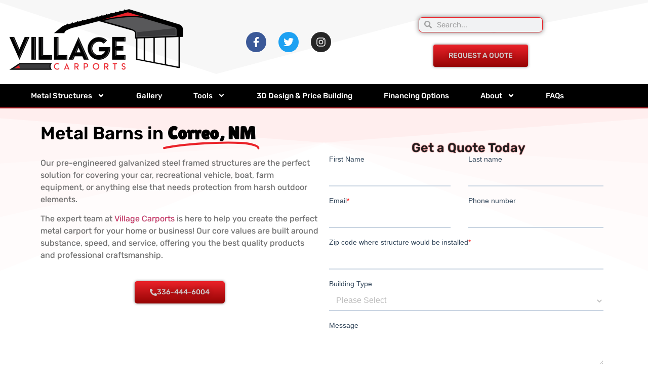

--- FILE ---
content_type: text/html; charset=UTF-8
request_url: https://villagecarports.com/metal-barns-correo-nm/
body_size: 22332
content:
<!doctype html>
<html lang="en-US">
<head>
	<meta charset="UTF-8">
	<meta name="viewport" content="width=device-width, initial-scale=1">
	<link rel="profile" href="https://gmpg.org/xfn/11">
	<title>MPG TEMPLATE City Barns &#8211; Village Carports</title>
<meta name='robots' content='max-image-preview:large' />
<link rel="canonical" href="https://villagecarports.com/metal-barns-correo-nm/">
<link rel='dns-prefetch' href='//js.hs-scripts.com' />
<link rel='dns-prefetch' href='//www.googletagmanager.com' />
<link rel='dns-prefetch' href='//pagead2.googlesyndication.com' />
<link rel="alternate" type="application/rss+xml" title="Village Carports &raquo; Feed" href="https://villagecarports.com/feed/" />
<link rel="alternate" type="application/rss+xml" title="Village Carports &raquo; Comments Feed" href="https://villagecarports.com/comments/feed/" />
<link rel="alternate" title="oEmbed (JSON)" type="application/json+oembed" href="https://villagecarports.com/wp-json/oembed/1.0/embed?url=https%3A%2F%2Fvillagecarports.com%2Fmetal-barns-correo-nm" />
<link rel="alternate" title="oEmbed (XML)" type="text/xml+oembed" href="https://villagecarports.com/wp-json/oembed/1.0/embed?url=https%3A%2F%2Fvillagecarports.com%2Fmetal-barns-correo-nm&#038;format=xml" />

<link data-optimized="2" rel="stylesheet" href="https://villagecarports.com/wp-content/litespeed/css/ebc06177d424b4f8ad3ff6800567ab20.css?ver=f1213" />




































<script src="https://villagecarports.com/wp-includes/js/jquery/jquery.min.js?ver=3.7.1" id="jquery-core-js"></script>
<script src="https://villagecarports.com/wp-includes/js/jquery/jquery-migrate.min.js?ver=3.4.1" id="jquery-migrate-js"></script>
<script id="3d-flip-book-client-locale-loader-js-extra">
var FB3D_CLIENT_LOCALE = {"ajaxurl":"https://villagecarports.com/wp-admin/admin-ajax.php","dictionary":{"Table of contents":"Table of contents","Close":"Close","Bookmarks":"Bookmarks","Thumbnails":"Thumbnails","Search":"Search","Share":"Share","Facebook":"Facebook","Twitter":"Twitter","Email":"Email","Play":"Play","Previous page":"Previous page","Next page":"Next page","Zoom in":"Zoom in","Zoom out":"Zoom out","Fit view":"Fit view","Auto play":"Auto play","Full screen":"Full screen","More":"More","Smart pan":"Smart pan","Single page":"Single page","Sounds":"Sounds","Stats":"Stats","Print":"Print","Download":"Download","Goto first page":"Goto first page","Goto last page":"Goto last page"},"images":"https://villagecarports.com/wp-content/plugins/interactive-3d-flipbook-powered-physics-engine/assets/images/","jsData":{"urls":[],"posts":{"ids_mis":[],"ids":[]},"pages":[],"firstPages":[],"bookCtrlProps":[],"bookTemplates":[]},"key":"3d-flip-book","pdfJS":{"pdfJsLib":"https://villagecarports.com/wp-content/plugins/interactive-3d-flipbook-powered-physics-engine/assets/js/pdf.min.js?ver=4.3.136","pdfJsWorker":"https://villagecarports.com/wp-content/plugins/interactive-3d-flipbook-powered-physics-engine/assets/js/pdf.worker.js?ver=4.3.136","stablePdfJsLib":"https://villagecarports.com/wp-content/plugins/interactive-3d-flipbook-powered-physics-engine/assets/js/stable/pdf.min.js?ver=2.5.207","stablePdfJsWorker":"https://villagecarports.com/wp-content/plugins/interactive-3d-flipbook-powered-physics-engine/assets/js/stable/pdf.worker.js?ver=2.5.207","pdfJsCMapUrl":"https://villagecarports.com/wp-content/plugins/interactive-3d-flipbook-powered-physics-engine/assets/cmaps/"},"cacheurl":"https://villagecarports.com/wp-content/uploads/3d-flip-book/cache/","pluginsurl":"https://villagecarports.com/wp-content/plugins/","pluginurl":"https://villagecarports.com/wp-content/plugins/interactive-3d-flipbook-powered-physics-engine/","thumbnailSize":{"width":"150","height":"150"},"version":"1.16.17"};
//# sourceURL=3d-flip-book-client-locale-loader-js-extra
</script>
<script src="https://villagecarports.com/wp-content/plugins/interactive-3d-flipbook-powered-physics-engine/assets/js/client-locale-loader.js?ver=1.16.17" id="3d-flip-book-client-locale-loader-js" async data-wp-strategy="async"></script>
<script src="https://villagecarports.com/wp-content/plugins/woocommerce/assets/js/jquery-blockui/jquery.blockUI.min.js?ver=2.7.0-wc.10.4.3" id="wc-jquery-blockui-js" defer data-wp-strategy="defer"></script>
<script id="wc-add-to-cart-js-extra">
var wc_add_to_cart_params = {"ajax_url":"/wp-admin/admin-ajax.php","wc_ajax_url":"/?wc-ajax=%%endpoint%%","i18n_view_cart":"View cart","cart_url":"https://villagecarports.com","is_cart":"","cart_redirect_after_add":"no"};
//# sourceURL=wc-add-to-cart-js-extra
</script>
<script src="https://villagecarports.com/wp-content/plugins/woocommerce/assets/js/frontend/add-to-cart.min.js?ver=10.4.3" id="wc-add-to-cart-js" defer data-wp-strategy="defer"></script>
<script src="https://villagecarports.com/wp-content/plugins/woocommerce/assets/js/js-cookie/js.cookie.min.js?ver=2.1.4-wc.10.4.3" id="wc-js-cookie-js" defer data-wp-strategy="defer"></script>
<script id="woocommerce-js-extra">
var woocommerce_params = {"ajax_url":"/wp-admin/admin-ajax.php","wc_ajax_url":"/?wc-ajax=%%endpoint%%","i18n_password_show":"Show password","i18n_password_hide":"Hide password"};
//# sourceURL=woocommerce-js-extra
</script>
<script src="https://villagecarports.com/wp-content/plugins/woocommerce/assets/js/frontend/woocommerce.min.js?ver=10.4.3" id="woocommerce-js" defer data-wp-strategy="defer"></script>
<script src="https://villagecarports.com/wp-content/plugins/wp-file-upload/js/wordpress_file_upload_functions.js?ver=6.9" id="wordpress_file_upload_script-js"></script>
<script src="https://villagecarports.com/wp-includes/js/jquery/ui/core.min.js?ver=1.13.3" id="jquery-ui-core-js"></script>
<script src="https://villagecarports.com/wp-includes/js/jquery/ui/datepicker.min.js?ver=1.13.3" id="jquery-ui-datepicker-js"></script>
<script id="jquery-ui-datepicker-js-after">
jQuery(function(jQuery){jQuery.datepicker.setDefaults({"closeText":"Close","currentText":"Today","monthNames":["January","February","March","April","May","June","July","August","September","October","November","December"],"monthNamesShort":["Jan","Feb","Mar","Apr","May","Jun","Jul","Aug","Sep","Oct","Nov","Dec"],"nextText":"Next","prevText":"Previous","dayNames":["Sunday","Monday","Tuesday","Wednesday","Thursday","Friday","Saturday"],"dayNamesShort":["Sun","Mon","Tue","Wed","Thu","Fri","Sat"],"dayNamesMin":["S","M","T","W","T","F","S"],"dateFormat":"MM d, yy","firstDay":1,"isRTL":false});});
//# sourceURL=jquery-ui-datepicker-js-after
</script>
<script src="https://villagecarports.com/wp-content/plugins/wp-file-upload/vendor/jquery/jquery-ui-timepicker-addon.min.js?ver=6.9" id="jquery-ui-timepicker-addon-js-js"></script>

<!-- Google tag (gtag.js) snippet added by Site Kit -->
<!-- Google Analytics snippet added by Site Kit -->
<script src="https://www.googletagmanager.com/gtag/js?id=G-TL94C8C8GK" id="google_gtagjs-js" async></script>
<script id="google_gtagjs-js-after">
window.dataLayer = window.dataLayer || [];function gtag(){dataLayer.push(arguments);}
gtag("set","linker",{"domains":["villagecarports.com"]});
gtag("js", new Date());
gtag("set", "developer_id.dZTNiMT", true);
gtag("config", "G-TL94C8C8GK");
//# sourceURL=google_gtagjs-js-after
</script>
<link rel="https://api.w.org/" href="https://villagecarports.com/wp-json/" /><link rel="alternate" title="JSON" type="application/json" href="https://villagecarports.com/wp-json/wp/v2/pages/26571" /><link rel="EditURI" type="application/rsd+xml" title="RSD" href="https://villagecarports.com/xmlrpc.php?rsd" />
<meta name="generator" content="WordPress 6.9" />
<meta name="generator" content="WooCommerce 10.4.3" />
<link rel='shortlink' href='https://villagecarports.com/?p=26571' />
<meta name="generator" content="Site Kit by Google 1.168.0" />			<!-- DO NOT COPY THIS SNIPPET! Start of Page Analytics Tracking for HubSpot WordPress plugin v11.3.33-->
			<script class="hsq-set-content-id" data-content-id="standard-page">
				var _hsq = _hsq || [];
				_hsq.push(["setContentType", "standard-page"]);
			</script>
			<!-- DO NOT COPY THIS SNIPPET! End of Page Analytics Tracking for HubSpot WordPress plugin -->
				<noscript><style>.woocommerce-product-gallery{ opacity: 1 !important; }</style></noscript>
	
<!-- Google AdSense meta tags added by Site Kit -->
<meta name="google-adsense-platform-account" content="ca-host-pub-2644536267352236">
<meta name="google-adsense-platform-domain" content="sitekit.withgoogle.com">
<!-- End Google AdSense meta tags added by Site Kit -->
<meta name="generator" content="Elementor 3.34.1; features: e_font_icon_svg, additional_custom_breakpoints; settings: css_print_method-external, google_font-enabled, font_display-auto">
			
			
<!-- Google AdSense snippet added by Site Kit -->
<script async src="https://pagead2.googlesyndication.com/pagead/js/adsbygoogle.js?client=ca-pub-5851926736062534&amp;host=ca-host-pub-2644536267352236" crossorigin="anonymous"></script>

<!-- End Google AdSense snippet added by Site Kit -->
<link rel="icon" href="https://cdn.villagecarports.com/2021/07/apple-icon-100x100.png" sizes="32x32" />
<link rel="icon" href="https://cdn.villagecarports.com/2021/07/apple-icon.png" sizes="192x192" />
<link rel="apple-touch-icon" href="https://cdn.villagecarports.com/2021/07/apple-icon.png" />
<meta name="msapplication-TileImage" content="https://cdn.villagecarports.com/2021/07/apple-icon.png" />
		
		</head>
<body class="wp-singular page-template page-template-elementor_header_footer page page-id-26571 wp-custom-logo wp-embed-responsive wp-theme-hello-elementor theme-hello-elementor woocommerce-no-js eio-default hello-elementor-default elementor-default elementor-template-full-width elementor-kit-22485 elementor-page elementor-page-26571">


<a class="skip-link screen-reader-text" href="#content">Skip to content</a>

		<header data-elementor-type="header" data-elementor-id="22486" class="elementor elementor-22486 elementor-location-header" data-elementor-post-type="elementor_library">
					<header class="elementor-section elementor-top-section elementor-element elementor-element-2047f09f elementor-section-content-middle elementor-section-height-min-height elementor-section-boxed elementor-section-height-default elementor-section-items-middle" data-id="2047f09f" data-element_type="section" data-settings="{&quot;background_background&quot;:&quot;classic&quot;,&quot;shape_divider_top&quot;:&quot;pyramids&quot;,&quot;sticky_on&quot;:[&quot;desktop&quot;],&quot;sticky&quot;:&quot;top&quot;,&quot;sticky_offset&quot;:0,&quot;sticky_effects_offset&quot;:0,&quot;sticky_anchor_link_offset&quot;:0}">
					<div class="elementor-shape elementor-shape-top" aria-hidden="true" data-negative="false">
			<svg xmlns="http://www.w3.org/2000/svg" viewBox="0 0 1000 100" preserveAspectRatio="none">
	<path class="elementor-shape-fill" d="M761.9,44.1L643.1,27.2L333.8,98L0,3.8V0l1000,0v3.9"/>
</svg>		</div>
					<div class="elementor-container elementor-column-gap-default">
					<div class="elementor-column elementor-col-33 elementor-top-column elementor-element elementor-element-724220a2" data-id="724220a2" data-element_type="column">
			<div class="elementor-widget-wrap elementor-element-populated">
						<div class="elementor-element elementor-element-d43e8fd elementor-widget elementor-widget-theme-site-logo elementor-widget-image" data-id="d43e8fd" data-element_type="widget" data-widget_type="theme-site-logo.default">
											<a href="https://villagecarports.com">
			<img loading="lazy" width="600" height="243" src="https://cdn.villagecarports.com/2022/12/VillageCarports_FullLogo-e1672330027319-600x243.png" class="attachment-woocommerce_single size-woocommerce_single wp-image-25166" alt="" srcset="https://cdn.villagecarports.com/2022/12/VillageCarports_FullLogo-e1672330027319-300x122.png 300w, https://cdn.villagecarports.com/2022/12/VillageCarports_FullLogo-e1672330027319-1024x415.png 1024w, https://cdn.villagecarports.com/2022/12/VillageCarports_FullLogo-e1672330027319-768x312.png 768w, https://cdn.villagecarports.com/2022/12/VillageCarports_FullLogo-e1672330027319-1536x623.png 1536w, https://cdn.villagecarports.com/2022/12/VillageCarports_FullLogo-e1672330027319-600x243.png 600w, https://cdn.villagecarports.com/2022/12/VillageCarports_FullLogo-e1672330027319.png 1750w" sizes="(max-width: 600px) 100vw, 600px" />				</a>
											</div>
					</div>
		</div>
				<div class="elementor-column elementor-col-33 elementor-top-column elementor-element elementor-element-1c0f014a" data-id="1c0f014a" data-element_type="column">
			<div class="elementor-widget-wrap elementor-element-populated">
						<div class="elementor-element elementor-element-1c12ab4 e-grid-align-mobile-right elementor-shape-rounded elementor-grid-0 e-grid-align-center elementor-widget elementor-widget-social-icons" data-id="1c12ab4" data-element_type="widget" data-widget_type="social-icons.default">
							<div class="elementor-social-icons-wrapper elementor-grid" role="list">
							<span class="elementor-grid-item" role="listitem">
					<a class="elementor-icon elementor-social-icon elementor-social-icon-facebook-f elementor-animation-grow elementor-repeater-item-33c82ad" href="https://facebook.com/villagecarportsnc" target="_blank">
						<span class="elementor-screen-only">Facebook-f</span>
						<svg aria-hidden="true" class="e-font-icon-svg e-fab-facebook-f" viewBox="0 0 320 512" xmlns="http://www.w3.org/2000/svg"><path d="M279.14 288l14.22-92.66h-88.91v-60.13c0-25.35 12.42-50.06 52.24-50.06h40.42V6.26S260.43 0 225.36 0c-73.22 0-121.08 44.38-121.08 124.72v70.62H22.89V288h81.39v224h100.17V288z"></path></svg>					</a>
				</span>
							<span class="elementor-grid-item" role="listitem">
					<a class="elementor-icon elementor-social-icon elementor-social-icon-twitter elementor-animation-grow elementor-repeater-item-dc6a85e" href="https://twitter.com/villagecarports" target="_blank">
						<span class="elementor-screen-only">Twitter</span>
						<svg aria-hidden="true" class="e-font-icon-svg e-fab-twitter" viewBox="0 0 512 512" xmlns="http://www.w3.org/2000/svg"><path d="M459.37 151.716c.325 4.548.325 9.097.325 13.645 0 138.72-105.583 298.558-298.558 298.558-59.452 0-114.68-17.219-161.137-47.106 8.447.974 16.568 1.299 25.34 1.299 49.055 0 94.213-16.568 130.274-44.832-46.132-.975-84.792-31.188-98.112-72.772 6.498.974 12.995 1.624 19.818 1.624 9.421 0 18.843-1.3 27.614-3.573-48.081-9.747-84.143-51.98-84.143-102.985v-1.299c13.969 7.797 30.214 12.67 47.431 13.319-28.264-18.843-46.781-51.005-46.781-87.391 0-19.492 5.197-37.36 14.294-52.954 51.655 63.675 129.3 105.258 216.365 109.807-1.624-7.797-2.599-15.918-2.599-24.04 0-57.828 46.782-104.934 104.934-104.934 30.213 0 57.502 12.67 76.67 33.137 23.715-4.548 46.456-13.32 66.599-25.34-7.798 24.366-24.366 44.833-46.132 57.827 21.117-2.273 41.584-8.122 60.426-16.243-14.292 20.791-32.161 39.308-52.628 54.253z"></path></svg>					</a>
				</span>
							<span class="elementor-grid-item" role="listitem">
					<a class="elementor-icon elementor-social-icon elementor-social-icon-instagram elementor-animation-grow elementor-repeater-item-6a2b261" href="https://instagram.com/villagecarports" target="_blank">
						<span class="elementor-screen-only">Instagram</span>
						<svg aria-hidden="true" class="e-font-icon-svg e-fab-instagram" viewBox="0 0 448 512" xmlns="http://www.w3.org/2000/svg"><path d="M224.1 141c-63.6 0-114.9 51.3-114.9 114.9s51.3 114.9 114.9 114.9S339 319.5 339 255.9 287.7 141 224.1 141zm0 189.6c-41.1 0-74.7-33.5-74.7-74.7s33.5-74.7 74.7-74.7 74.7 33.5 74.7 74.7-33.6 74.7-74.7 74.7zm146.4-194.3c0 14.9-12 26.8-26.8 26.8-14.9 0-26.8-12-26.8-26.8s12-26.8 26.8-26.8 26.8 12 26.8 26.8zm76.1 27.2c-1.7-35.9-9.9-67.7-36.2-93.9-26.2-26.2-58-34.4-93.9-36.2-37-2.1-147.9-2.1-184.9 0-35.8 1.7-67.6 9.9-93.9 36.1s-34.4 58-36.2 93.9c-2.1 37-2.1 147.9 0 184.9 1.7 35.9 9.9 67.7 36.2 93.9s58 34.4 93.9 36.2c37 2.1 147.9 2.1 184.9 0 35.9-1.7 67.7-9.9 93.9-36.2 26.2-26.2 34.4-58 36.2-93.9 2.1-37 2.1-147.8 0-184.8zM398.8 388c-7.8 19.6-22.9 34.7-42.6 42.6-29.5 11.7-99.5 9-132.1 9s-102.7 2.6-132.1-9c-19.6-7.8-34.7-22.9-42.6-42.6-11.7-29.5-9-99.5-9-132.1s-2.6-102.7 9-132.1c7.8-19.6 22.9-34.7 42.6-42.6 29.5-11.7 99.5-9 132.1-9s102.7-2.6 132.1 9c19.6 7.8 34.7 22.9 42.6 42.6 11.7 29.5 9 99.5 9 132.1s2.7 102.7-9 132.1z"></path></svg>					</a>
				</span>
					</div>
						</div>
					</div>
		</div>
				<div class="elementor-column elementor-col-33 elementor-top-column elementor-element elementor-element-979e02c" data-id="979e02c" data-element_type="column">
			<div class="elementor-widget-wrap elementor-element-populated">
						<div class="elementor-element elementor-element-1b94d874 elementor-search-form--skin-minimal elementor-widget__width-auto elementor-hidden-phone elementor-hidden-tablet elementor-widget elementor-widget-search-form" data-id="1b94d874" data-element_type="widget" data-settings="{&quot;skin&quot;:&quot;minimal&quot;}" data-widget_type="search-form.default">
							<search role="search">
			<form class="elementor-search-form" action="https://villagecarports.com" method="get">
												<div class="elementor-search-form__container">
					<label class="elementor-screen-only" for="elementor-search-form-1b94d874">Search</label>

											<div class="elementor-search-form__icon">
							<div class="e-font-icon-svg-container"><svg aria-hidden="true" class="e-font-icon-svg e-fas-search" viewBox="0 0 512 512" xmlns="http://www.w3.org/2000/svg"><path d="M505 442.7L405.3 343c-4.5-4.5-10.6-7-17-7H372c27.6-35.3 44-79.7 44-128C416 93.1 322.9 0 208 0S0 93.1 0 208s93.1 208 208 208c48.3 0 92.7-16.4 128-44v16.3c0 6.4 2.5 12.5 7 17l99.7 99.7c9.4 9.4 24.6 9.4 33.9 0l28.3-28.3c9.4-9.4 9.4-24.6.1-34zM208 336c-70.7 0-128-57.2-128-128 0-70.7 57.2-128 128-128 70.7 0 128 57.2 128 128 0 70.7-57.2 128-128 128z"></path></svg></div>							<span class="elementor-screen-only">Search</span>
						</div>
					
					<input id="elementor-search-form-1b94d874" placeholder="Search..." class="elementor-search-form__input" type="search" name="s" value="">
					
					
									</div>
			</form>
		</search>
						</div>
				<div class="elementor-element elementor-element-be47944 elementor-align-center elementor-mobile-align-center elementor-hidden-tablet elementor-hidden-mobile elementor-widget elementor-widget-button" data-id="be47944" data-element_type="widget" data-widget_type="button.default">
										<a class="elementor-button elementor-button-link elementor-size-md" href="https://villagecarports.com/contact/">
						<span class="elementor-button-content-wrapper">
									<span class="elementor-button-text">Request a Quote</span>
					</span>
					</a>
								</div>
					</div>
		</div>
					</div>
		</header>
				<nav class="elementor-section elementor-top-section elementor-element elementor-element-3d148d36 elementor-section-content-space-evenly elementor-section-boxed elementor-section-height-default elementor-section-height-default" data-id="3d148d36" data-element_type="section" data-settings="{&quot;background_background&quot;:&quot;classic&quot;,&quot;sticky&quot;:&quot;top&quot;,&quot;sticky_offset&quot;:165,&quot;sticky_offset_mobile&quot;:0,&quot;sticky_on&quot;:[&quot;desktop&quot;,&quot;tablet&quot;,&quot;mobile&quot;],&quot;sticky_effects_offset&quot;:0,&quot;sticky_anchor_link_offset&quot;:0}">
						<div class="elementor-container elementor-column-gap-no">
					<div class="elementor-column elementor-col-50 elementor-top-column elementor-element elementor-element-e738756" data-id="e738756" data-element_type="column" data-settings="{&quot;background_background&quot;:&quot;classic&quot;}">
			<div class="elementor-widget-wrap elementor-element-populated">
						<div class="elementor-element elementor-element-2d4bbb47 elementor-nav-menu__align-justify elementor-nav-menu--dropdown-mobile elementor-nav-menu--stretch elementor-nav-menu__text-align-aside elementor-nav-menu--toggle elementor-nav-menu--burger elementor-widget elementor-widget-nav-menu" data-id="2d4bbb47" data-element_type="widget" data-settings="{&quot;full_width&quot;:&quot;stretch&quot;,&quot;sticky&quot;:&quot;top&quot;,&quot;_animation&quot;:&quot;none&quot;,&quot;submenu_icon&quot;:{&quot;value&quot;:&quot;&lt;svg aria-hidden=\&quot;true\&quot; class=\&quot;e-font-icon-svg e-fas-angle-down\&quot; viewBox=\&quot;0 0 320 512\&quot; xmlns=\&quot;http:\/\/www.w3.org\/2000\/svg\&quot;&gt;&lt;path d=\&quot;M143 352.3L7 216.3c-9.4-9.4-9.4-24.6 0-33.9l22.6-22.6c9.4-9.4 24.6-9.4 33.9 0l96.4 96.4 96.4-96.4c9.4-9.4 24.6-9.4 33.9 0l22.6 22.6c9.4 9.4 9.4 24.6 0 33.9l-136 136c-9.2 9.4-24.4 9.4-33.8 0z\&quot;&gt;&lt;\/path&gt;&lt;\/svg&gt;&quot;,&quot;library&quot;:&quot;fa-solid&quot;},&quot;layout&quot;:&quot;horizontal&quot;,&quot;toggle&quot;:&quot;burger&quot;,&quot;sticky_on&quot;:[&quot;desktop&quot;,&quot;tablet&quot;,&quot;mobile&quot;],&quot;sticky_offset&quot;:0,&quot;sticky_effects_offset&quot;:0,&quot;sticky_anchor_link_offset&quot;:0}" data-widget_type="nav-menu.default">
								<nav aria-label="Menu" class="elementor-nav-menu--main elementor-nav-menu__container elementor-nav-menu--layout-horizontal e--pointer-text e--animation-grow">
				<ul id="menu-1-2d4bbb47" class="elementor-nav-menu"><li class="menu-item menu-item-type-taxonomy menu-item-object-product_cat menu-item-has-children menu-item-22491"><a href="https://villagecarports.com/product-category/metal-structure/" class="elementor-item">Metal Structures</a>
<ul class="sub-menu elementor-nav-menu--dropdown">
	<li class="menu-item menu-item-type-post_type menu-item-object-page menu-item-25574"><a href="https://villagecarports.com/metal-barns/" class="elementor-sub-item">Barns</a></li>
	<li class="menu-item menu-item-type-post_type menu-item-object-page menu-item-25444"><a href="https://villagecarports.com/metal-carports/" class="elementor-sub-item">Carports</a></li>
	<li class="menu-item menu-item-type-post_type menu-item-object-page menu-item-25609"><a href="https://villagecarports.com/metal-combo-units/" class="elementor-sub-item">Combo Units</a></li>
	<li class="menu-item menu-item-type-post_type menu-item-object-page menu-item-25633"><a href="https://villagecarports.com/metal-commercial-buildings/" class="elementor-sub-item">Commercial Buildings</a></li>
	<li class="menu-item menu-item-type-post_type menu-item-object-page menu-item-25472"><a href="https://villagecarports.com/metal-garages/" class="elementor-sub-item">Garages</a></li>
	<li class="menu-item menu-item-type-post_type menu-item-object-page menu-item-25599"><a href="https://villagecarports.com/metal-rv-covers/" class="elementor-sub-item">RV Covers</a></li>
</ul>
</li>
<li class="menu-item menu-item-type-post_type menu-item-object-page menu-item-22514"><a href="https://villagecarports.com/gallery/" class="elementor-item">Gallery</a></li>
<li class="menu-item menu-item-type-custom menu-item-object-custom menu-item-has-children menu-item-22489"><a href="#" class="elementor-item elementor-item-anchor">Tools</a>
<ul class="sub-menu elementor-nav-menu--dropdown">
	<li class="menu-item menu-item-type-post_type menu-item-object-page menu-item-22513"><a href="https://villagecarports.com/color-chart/" class="elementor-sub-item">Color Chart</a></li>
	<li class="menu-item menu-item-type-post_type menu-item-object-page menu-item-26762"><a href="https://villagecarports.com/pricing-flyers/" class="elementor-sub-item">Pricing Flyers</a></li>
	<li class="menu-item menu-item-type-post_type menu-item-object-page menu-item-23224"><a href="https://villagecarports.com/roof-styles/" class="elementor-sub-item">Roof Styles</a></li>
	<li class="menu-item menu-item-type-post_type menu-item-object-page menu-item-22519"><a href="https://villagecarports.com/lead-time-map/" class="elementor-sub-item">Lead Time Map</a></li>
	<li class="menu-item menu-item-type-custom menu-item-object-custom menu-item-22490"><a target="_blank" href="https://www.eaglecarports.com/color-picker" class="elementor-sub-item">Visual Color Picker</a></li>
	<li class="menu-item menu-item-type-custom menu-item-object-custom menu-item-22499"><a target="_blank" href="https://www.eaglecarports.com/component-visualizer" class="elementor-sub-item">Component Visualizer</a></li>
</ul>
</li>
<li class="menu-item menu-item-type-custom menu-item-object-custom menu-item-22500"><a target="_blank" href="https://build.eaglecarports.com/?dealer=D0014735-MAIN/" class="elementor-item">3D Design &#038; Price Building</a></li>
<li class="menu-item menu-item-type-post_type menu-item-object-page menu-item-24711"><a href="https://villagecarports.com/financing/" class="elementor-item">Financing Options</a></li>
<li class="menu-item menu-item-type-post_type menu-item-object-page menu-item-has-children menu-item-22515"><a href="https://villagecarports.com/about/" class="elementor-item">About</a>
<ul class="sub-menu elementor-nav-menu--dropdown">
	<li class="menu-item menu-item-type-post_type menu-item-object-page menu-item-22517"><a href="https://villagecarports.com/about/" class="elementor-sub-item">Our Company</a></li>
	<li class="menu-item menu-item-type-post_type menu-item-object-page menu-item-25763"><a href="https://villagecarports.com/service-area/" class="elementor-sub-item">Service Area</a></li>
	<li class="menu-item menu-item-type-post_type menu-item-object-page menu-item-22518"><a href="https://villagecarports.com/contact/" class="elementor-sub-item">Contact Us</a></li>
	<li class="menu-item menu-item-type-post_type menu-item-object-page menu-item-22516"><a href="https://villagecarports.com/reviews/" class="elementor-sub-item">Testimonials</a></li>
</ul>
</li>
<li class="menu-item menu-item-type-post_type menu-item-object-page menu-item-22512"><a href="https://villagecarports.com/faqs/" class="elementor-item">FAQs</a></li>
</ul>			</nav>
					<div class="elementor-menu-toggle" role="button" tabindex="0" aria-label="Menu Toggle" aria-expanded="false">
			<svg aria-hidden="true" role="presentation" class="elementor-menu-toggle__icon--open e-font-icon-svg e-eicon-menu-bar" viewBox="0 0 1000 1000" xmlns="http://www.w3.org/2000/svg"><path d="M104 333H896C929 333 958 304 958 271S929 208 896 208H104C71 208 42 237 42 271S71 333 104 333ZM104 583H896C929 583 958 554 958 521S929 458 896 458H104C71 458 42 487 42 521S71 583 104 583ZM104 833H896C929 833 958 804 958 771S929 708 896 708H104C71 708 42 737 42 771S71 833 104 833Z"></path></svg><svg aria-hidden="true" role="presentation" class="elementor-menu-toggle__icon--close e-font-icon-svg e-eicon-close" viewBox="0 0 1000 1000" xmlns="http://www.w3.org/2000/svg"><path d="M742 167L500 408 258 167C246 154 233 150 217 150 196 150 179 158 167 167 154 179 150 196 150 212 150 229 154 242 171 254L408 500 167 742C138 771 138 800 167 829 196 858 225 858 254 829L496 587 738 829C750 842 767 846 783 846 800 846 817 842 829 829 842 817 846 804 846 783 846 767 842 750 829 737L588 500 833 258C863 229 863 200 833 171 804 137 775 137 742 167Z"></path></svg>		</div>
					<nav class="elementor-nav-menu--dropdown elementor-nav-menu__container" aria-hidden="true">
				<ul id="menu-2-2d4bbb47" class="elementor-nav-menu"><li class="menu-item menu-item-type-taxonomy menu-item-object-product_cat menu-item-has-children menu-item-22491"><a href="https://villagecarports.com/product-category/metal-structure/" class="elementor-item" tabindex="-1">Metal Structures</a>
<ul class="sub-menu elementor-nav-menu--dropdown">
	<li class="menu-item menu-item-type-post_type menu-item-object-page menu-item-25574"><a href="https://villagecarports.com/metal-barns/" class="elementor-sub-item" tabindex="-1">Barns</a></li>
	<li class="menu-item menu-item-type-post_type menu-item-object-page menu-item-25444"><a href="https://villagecarports.com/metal-carports/" class="elementor-sub-item" tabindex="-1">Carports</a></li>
	<li class="menu-item menu-item-type-post_type menu-item-object-page menu-item-25609"><a href="https://villagecarports.com/metal-combo-units/" class="elementor-sub-item" tabindex="-1">Combo Units</a></li>
	<li class="menu-item menu-item-type-post_type menu-item-object-page menu-item-25633"><a href="https://villagecarports.com/metal-commercial-buildings/" class="elementor-sub-item" tabindex="-1">Commercial Buildings</a></li>
	<li class="menu-item menu-item-type-post_type menu-item-object-page menu-item-25472"><a href="https://villagecarports.com/metal-garages/" class="elementor-sub-item" tabindex="-1">Garages</a></li>
	<li class="menu-item menu-item-type-post_type menu-item-object-page menu-item-25599"><a href="https://villagecarports.com/metal-rv-covers/" class="elementor-sub-item" tabindex="-1">RV Covers</a></li>
</ul>
</li>
<li class="menu-item menu-item-type-post_type menu-item-object-page menu-item-22514"><a href="https://villagecarports.com/gallery/" class="elementor-item" tabindex="-1">Gallery</a></li>
<li class="menu-item menu-item-type-custom menu-item-object-custom menu-item-has-children menu-item-22489"><a href="#" class="elementor-item elementor-item-anchor" tabindex="-1">Tools</a>
<ul class="sub-menu elementor-nav-menu--dropdown">
	<li class="menu-item menu-item-type-post_type menu-item-object-page menu-item-22513"><a href="https://villagecarports.com/color-chart/" class="elementor-sub-item" tabindex="-1">Color Chart</a></li>
	<li class="menu-item menu-item-type-post_type menu-item-object-page menu-item-26762"><a href="https://villagecarports.com/pricing-flyers/" class="elementor-sub-item" tabindex="-1">Pricing Flyers</a></li>
	<li class="menu-item menu-item-type-post_type menu-item-object-page menu-item-23224"><a href="https://villagecarports.com/roof-styles/" class="elementor-sub-item" tabindex="-1">Roof Styles</a></li>
	<li class="menu-item menu-item-type-post_type menu-item-object-page menu-item-22519"><a href="https://villagecarports.com/lead-time-map/" class="elementor-sub-item" tabindex="-1">Lead Time Map</a></li>
	<li class="menu-item menu-item-type-custom menu-item-object-custom menu-item-22490"><a target="_blank" href="https://www.eaglecarports.com/color-picker" class="elementor-sub-item" tabindex="-1">Visual Color Picker</a></li>
	<li class="menu-item menu-item-type-custom menu-item-object-custom menu-item-22499"><a target="_blank" href="https://www.eaglecarports.com/component-visualizer" class="elementor-sub-item" tabindex="-1">Component Visualizer</a></li>
</ul>
</li>
<li class="menu-item menu-item-type-custom menu-item-object-custom menu-item-22500"><a target="_blank" href="https://build.eaglecarports.com/?dealer=D0014735-MAIN/" class="elementor-item" tabindex="-1">3D Design &#038; Price Building</a></li>
<li class="menu-item menu-item-type-post_type menu-item-object-page menu-item-24711"><a href="https://villagecarports.com/financing/" class="elementor-item" tabindex="-1">Financing Options</a></li>
<li class="menu-item menu-item-type-post_type menu-item-object-page menu-item-has-children menu-item-22515"><a href="https://villagecarports.com/about/" class="elementor-item" tabindex="-1">About</a>
<ul class="sub-menu elementor-nav-menu--dropdown">
	<li class="menu-item menu-item-type-post_type menu-item-object-page menu-item-22517"><a href="https://villagecarports.com/about/" class="elementor-sub-item" tabindex="-1">Our Company</a></li>
	<li class="menu-item menu-item-type-post_type menu-item-object-page menu-item-25763"><a href="https://villagecarports.com/service-area/" class="elementor-sub-item" tabindex="-1">Service Area</a></li>
	<li class="menu-item menu-item-type-post_type menu-item-object-page menu-item-22518"><a href="https://villagecarports.com/contact/" class="elementor-sub-item" tabindex="-1">Contact Us</a></li>
	<li class="menu-item menu-item-type-post_type menu-item-object-page menu-item-22516"><a href="https://villagecarports.com/reviews/" class="elementor-sub-item" tabindex="-1">Testimonials</a></li>
</ul>
</li>
<li class="menu-item menu-item-type-post_type menu-item-object-page menu-item-22512"><a href="https://villagecarports.com/faqs/" class="elementor-item" tabindex="-1">FAQs</a></li>
</ul>			</nav>
						</div>
					</div>
		</div>
				<div class="elementor-column elementor-col-50 elementor-top-column elementor-element elementor-element-620833de elementor-hidden-desktop elementor-hidden-tablet" data-id="620833de" data-element_type="column">
			<div class="elementor-widget-wrap elementor-element-populated">
						<div class="elementor-element elementor-element-68eb80c elementor-search-form--skin-minimal elementor-widget__width-auto elementor-hidden-desktop elementor-hidden-tablet elementor-widget elementor-widget-search-form" data-id="68eb80c" data-element_type="widget" data-settings="{&quot;skin&quot;:&quot;minimal&quot;}" data-widget_type="search-form.default">
							<search role="search">
			<form class="elementor-search-form" action="https://villagecarports.com" method="get">
												<div class="elementor-search-form__container">
					<label class="elementor-screen-only" for="elementor-search-form-68eb80c">Search</label>

											<div class="elementor-search-form__icon">
							<div class="e-font-icon-svg-container"><svg aria-hidden="true" class="e-font-icon-svg e-fas-search" viewBox="0 0 512 512" xmlns="http://www.w3.org/2000/svg"><path d="M505 442.7L405.3 343c-4.5-4.5-10.6-7-17-7H372c27.6-35.3 44-79.7 44-128C416 93.1 322.9 0 208 0S0 93.1 0 208s93.1 208 208 208c48.3 0 92.7-16.4 128-44v16.3c0 6.4 2.5 12.5 7 17l99.7 99.7c9.4 9.4 24.6 9.4 33.9 0l28.3-28.3c9.4-9.4 9.4-24.6.1-34zM208 336c-70.7 0-128-57.2-128-128 0-70.7 57.2-128 128-128 70.7 0 128 57.2 128 128 0 70.7-57.2 128-128 128z"></path></svg></div>							<span class="elementor-screen-only">Search</span>
						</div>
					
					<input id="elementor-search-form-68eb80c" placeholder="Search..." class="elementor-search-form__input" type="search" name="s" value="">
					
					
									</div>
			</form>
		</search>
						</div>
					</div>
		</div>
					</div>
		</nav>
				</header>
				<div data-elementor-type="wp-page" data-elementor-id="26571" class="elementor elementor-26571" data-elementor-post-type="page">
				<div class="elementor-element elementor-element-7cc73efa e-flex e-con-boxed e-con e-parent" data-id="7cc73efa" data-element_type="container" data-settings="{&quot;background_background&quot;:&quot;slideshow&quot;,&quot;shape_divider_top&quot;:&quot;opacity-fan&quot;,&quot;shape_divider_bottom&quot;:&quot;opacity-fan&quot;,&quot;background_slideshow_gallery&quot;:[],&quot;background_slideshow_slide_duration&quot;:5000,&quot;background_slideshow_slide_transition&quot;:&quot;fade&quot;,&quot;background_slideshow_transition_duration&quot;:500}">
					<div class="e-con-inner">
				<div class="elementor-shape elementor-shape-top" aria-hidden="true" data-negative="false">
			<svg xmlns="http://www.w3.org/2000/svg" viewBox="0 0 283.5 19.6" preserveAspectRatio="none">
	<path class="elementor-shape-fill" style="opacity:0.33" d="M0 0L0 18.8 141.8 4.1 283.5 18.8 283.5 0z"/>
	<path class="elementor-shape-fill" style="opacity:0.33" d="M0 0L0 12.6 141.8 4 283.5 12.6 283.5 0z"/>
	<path class="elementor-shape-fill" style="opacity:0.33" d="M0 0L0 6.4 141.8 4 283.5 6.4 283.5 0z"/>
	<path class="elementor-shape-fill" d="M0 0L0 1.2 141.8 4 283.5 1.2 283.5 0z"/>
</svg>		</div>
				<div class="elementor-shape elementor-shape-bottom" aria-hidden="true" data-negative="false">
			<svg xmlns="http://www.w3.org/2000/svg" viewBox="0 0 283.5 19.6" preserveAspectRatio="none">
	<path class="elementor-shape-fill" style="opacity:0.33" d="M0 0L0 18.8 141.8 4.1 283.5 18.8 283.5 0z"/>
	<path class="elementor-shape-fill" style="opacity:0.33" d="M0 0L0 12.6 141.8 4 283.5 12.6 283.5 0z"/>
	<path class="elementor-shape-fill" style="opacity:0.33" d="M0 0L0 6.4 141.8 4 283.5 6.4 283.5 0z"/>
	<path class="elementor-shape-fill" d="M0 0L0 1.2 141.8 4 283.5 1.2 283.5 0z"/>
</svg>		</div>
		<div class="elementor-element elementor-element-5f34fa8a e-con-full e-flex e-con e-child" data-id="5f34fa8a" data-element_type="container">
				<div class="elementor-element elementor-element-6662e548 elementor-headline--style-highlight elementor-widget elementor-widget-animated-headline" data-id="6662e548" data-element_type="widget" data-settings="{&quot;marker&quot;:&quot;underline&quot;,&quot;highlighted_text&quot;:&quot;Correo, NM&quot;,&quot;headline_style&quot;:&quot;highlight&quot;}" data-widget_type="animated-headline.default">
							<h2 class="elementor-headline">
					<span class="elementor-headline-plain-text elementor-headline-text-wrapper">Metal Barns in </span>
				<span class="elementor-headline-dynamic-wrapper elementor-headline-text-wrapper">
					<span class="elementor-headline-dynamic-text elementor-headline-text-active">Correo, NM</span>
				</span>
				</h2>
						</div>
				<div class="elementor-element elementor-element-242ebd4d elementor-widget elementor-widget-text-editor" data-id="242ebd4d" data-element_type="widget" data-widget_type="text-editor.default">
									<p>Our pre-engineered galvanized steel framed structures are the perfect solution for covering your car, recreational vehicle, boat, farm equipment, or anything else that needs protection from harsh outdoor elements.</p><p>The expert team at <a href="https://villagecarports.com/">Village Carports</a> is here to help you create the perfect metal carport for your home or business! Our core values are built around substance, speed, and service, offering you the best quality products and professional craftsmanship. </p>								</div>
				<div class="elementor-element elementor-element-1115a754 elementor-align-center elementor-mobile-align-center elementor-widget elementor-widget-button" data-id="1115a754" data-element_type="widget" data-widget_type="button.default">
										<a class="elementor-button elementor-button-link elementor-size-lg" href="tel:3364446004">
						<span class="elementor-button-content-wrapper">
						<span class="elementor-button-icon">
				<svg aria-hidden="true" class="e-font-icon-svg e-fas-phone-alt" viewBox="0 0 512 512" xmlns="http://www.w3.org/2000/svg"><path d="M497.39 361.8l-112-48a24 24 0 0 0-28 6.9l-49.6 60.6A370.66 370.66 0 0 1 130.6 204.11l60.6-49.6a23.94 23.94 0 0 0 6.9-28l-48-112A24.16 24.16 0 0 0 122.6.61l-104 24A24 24 0 0 0 0 48c0 256.5 207.9 464 464 464a24 24 0 0 0 23.4-18.6l24-104a24.29 24.29 0 0 0-14.01-27.6z"></path></svg>			</span>
									<span class="elementor-button-text">336-444-6004</span>
					</span>
					</a>
								</div>
				</div>
		<div class="elementor-element elementor-element-23dbe2d1 e-con-full e-flex e-con e-child" data-id="23dbe2d1" data-element_type="container">
				<div class="elementor-element elementor-element-59385df5 elementor-widget__width-initial elementor-widget elementor-widget-heading" data-id="59385df5" data-element_type="widget" data-widget_type="heading.default">
					<div class="elementor-heading-title elementor-size-default">Get a Quote Today</div>				</div>
				<div class="elementor-element elementor-element-55d00466 elementor-widget__width-initial elementor-widget elementor-widget-html" data-id="55d00466" data-element_type="widget" data-widget_type="html.default">
					<script charset="utf-8" type="text/javascript" src="//js.hsforms.net/forms/embed/v2.js"></script>
<script>
  hbspt.forms.create({
    region: "na1",
    portalId: "22583052",
    formId: "7d5d89cb-43d4-4b87-8047-c8efd1833318"
  });
</script>				</div>
				</div>
					</div>
				</div>
				<section class="elementor-section elementor-top-section elementor-element elementor-element-4e423429 elementor-section-boxed elementor-section-height-default elementor-section-height-default" data-id="4e423429" data-element_type="section">
						<div class="elementor-container elementor-column-gap-default">
					<div class="elementor-column elementor-col-100 elementor-top-column elementor-element elementor-element-326343ee" data-id="326343ee" data-element_type="column">
			<div class="elementor-widget-wrap elementor-element-populated">
						<div class="elementor-element elementor-element-34b99524 elementor-grid-3 elementor-product-loop-item--align-center elementor-grid-tablet-3 elementor-grid-mobile-2 elementor-products-grid elementor-wc-products elementor-show-pagination-border-yes elementor-widget elementor-widget-woocommerce-products" data-id="34b99524" data-element_type="widget" data-widget_type="woocommerce-products.default">
				<div class="elementor-widget-container">
					<div class="woocommerce columns-3 "><div class="woocommerce-notices-wrapper"></div><p class="woocommerce-result-count" role="alert" aria-relevant="all" >
	Showing 1&ndash;12 of 15 results</p>
<ul class="products elementor-grid columns-3">
<li class="product type-product post-26914 status-publish first instock product_cat-barns product_cat-horse-barns product_cat-metal-structure product_tag-30x20 product_tag-32x20x12 product_tag-barn-style-carport product_tag-carport product_tag-featured product_tag-vertical has-post-thumbnail shipping-taxable product-type-simple">
	<a href="https://villagecarports.com/product/32x20x12-8-barn-style-carport/" class="woocommerce-LoopProduct-link woocommerce-loop-product__link"><img fetchpriority="high" fetchpriority="high" decoding="async" width="300" height="300" src="https://cdn.villagecarports.com/2023/08/Featured-Building-291-Original-Picture-1-scaled-1-1-300x300.webp" class="attachment-woocommerce_thumbnail size-woocommerce_thumbnail" alt="32x20x12/8 Barn-Style Carport" srcset="https://cdn.villagecarports.com/2023/08/Featured-Building-291-Original-Picture-1-scaled-1-1-150x150.webp 150w, https://cdn.villagecarports.com/2023/08/Featured-Building-291-Original-Picture-1-scaled-1-1-300x300.webp 300w, https://cdn.villagecarports.com/2023/08/Featured-Building-291-Original-Picture-1-scaled-1-1-100x100.webp 100w" sizes="(max-width: 300px) 100vw, 300px" /><h2 class="woocommerce-loop-product__title">32x20x12/8 Barn-Style Carport</h2>
</a><div class="woocommerce-loop-product__buttons"><a href="https://villagecarports.com/product/32x20x12-8-barn-style-carport/" aria-describedby="woocommerce_loop_add_to_cart_link_describedby_26914" data-quantity="1" class="button product_type_simple" data-product_id="26914" data-product_sku="FB291" aria-label="Read more about &ldquo;32x20x12/8 Barn-Style Carport&rdquo;" rel="nofollow" data-success_message="">Read more</a></div>	<span id="woocommerce_loop_add_to_cart_link_describedby_26914" class="screen-reader-text">
			</span>
</li>
<li class="product type-product post-24787 status-publish instock product_cat-horse-barns product_cat-metal-structure product_tag-32x25x12 product_tag-eagle product_tag-featured product_tag-horse-barn product_tag-vertical-roof has-post-thumbnail shipping-taxable product-type-simple">
	<a href="https://villagecarports.com/product/32x25x12-8-horse-barn/" class="woocommerce-LoopProduct-link woocommerce-loop-product__link"><img decoding="async" width="300" height="300" src="https://cdn.villagecarports.com/2022/03/Featured-Building-62-Original-Picture-300x300.jpeg" class="attachment-woocommerce_thumbnail size-woocommerce_thumbnail" alt="32x25x12/8 Horse Barn" srcset="https://cdn.villagecarports.com/2022/03/Featured-Building-62-Original-Picture-150x150.jpeg 150w, https://cdn.villagecarports.com/2022/03/Featured-Building-62-Original-Picture-300x300.jpeg 300w, https://cdn.villagecarports.com/2022/03/Featured-Building-62-Original-Picture-100x100.jpeg 100w" sizes="(max-width: 300px) 100vw, 300px" /><h2 class="woocommerce-loop-product__title">32x25x12/8 Horse Barn</h2>
</a><div class="woocommerce-loop-product__buttons"><a href="https://villagecarports.com/product/32x25x12-8-horse-barn/" aria-describedby="woocommerce_loop_add_to_cart_link_describedby_24787" data-quantity="1" class="button product_type_simple" data-product_id="24787" data-product_sku="" aria-label="Read more about &ldquo;32x25x12/8 Horse Barn&rdquo;" rel="nofollow" data-success_message="">Read more</a></div>	<span id="woocommerce_loop_add_to_cart_link_describedby_24787" class="screen-reader-text">
			</span>
</li>
<li class="product type-product post-22109 status-publish last instock product_cat-barns product_cat-horse-barns product_cat-metal-structure product_tag-34x30 product_tag-34x30x13-10 product_tag-barn product_tag-eagle product_tag-featured product_tag-horse-barn product_tag-vertical has-post-thumbnail shipping-taxable product-type-simple">
	<a href="https://villagecarports.com/product/34x30x13-10-horse-barn/" class="woocommerce-LoopProduct-link woocommerce-loop-product__link"><img decoding="async" width="300" height="300" src="https://cdn.villagecarports.com/2020/09/Featured-Building-76-Original-Picture-1-scaled-300x300.jpg" class="attachment-woocommerce_thumbnail size-woocommerce_thumbnail" alt="34x30x13/10 Horse Barn" srcset="https://cdn.villagecarports.com/2020/09/Featured-Building-76-Original-Picture-1-300x300.jpg 300w, https://cdn.villagecarports.com/2020/09/Featured-Building-76-Original-Picture-1-scaled-100x100.jpg 100w, https://cdn.villagecarports.com/2020/09/Featured-Building-76-Original-Picture-1-scaled-600x600.jpg 600w, https://cdn.villagecarports.com/2020/09/Featured-Building-76-Original-Picture-1-1024x1024.jpg 1024w, https://cdn.villagecarports.com/2020/09/Featured-Building-76-Original-Picture-1-150x150.jpg 150w, https://cdn.villagecarports.com/2020/09/Featured-Building-76-Original-Picture-1-768x768.jpg 768w, https://cdn.villagecarports.com/2020/09/Featured-Building-76-Original-Picture-1-1536x1536.jpg 1536w, https://cdn.villagecarports.com/2020/09/Featured-Building-76-Original-Picture-1-2048x2048.jpg 2048w" sizes="(max-width: 300px) 100vw, 300px" /><h2 class="woocommerce-loop-product__title">34x30x13/10 Horse Barn</h2>
</a><div class="woocommerce-loop-product__buttons"><a href="https://villagecarports.com/product/34x30x13-10-horse-barn/" aria-describedby="woocommerce_loop_add_to_cart_link_describedby_22109" data-quantity="1" class="button product_type_simple" data-product_id="22109" data-product_sku="" aria-label="Read more about &ldquo;34x30x13/10 Horse Barn&rdquo;" rel="nofollow" data-success_message="">Read more</a></div>	<span id="woocommerce_loop_add_to_cart_link_describedby_22109" class="screen-reader-text">
			</span>
</li>
<li class="product type-product post-21673 status-publish first instock product_cat-barns product_cat-eagle-barns product_cat-metal-structure product_tag-42x25x11-8 product_tag-barn product_tag-eagle product_tag-eagle-barn product_tag-farm product_tag-featured has-post-thumbnail shipping-taxable product-type-simple">
	<a href="https://villagecarports.com/product/42x25x11-8-eagle-barn-with-a-vertical-roof/" class="woocommerce-LoopProduct-link woocommerce-loop-product__link"><img loading="lazy" loading="lazy" decoding="async" width="300" height="300" src="https://cdn.villagecarports.com/2020/04/Original-Picture-1-30x25x8-4-15-20-1-scaled-1-300x300.jpg" class="attachment-woocommerce_thumbnail size-woocommerce_thumbnail" alt="42x25x11/8 Eagle Barn with a Vertical Roof" srcset="https://cdn.villagecarports.com/2020/04/Original-Picture-1-30x25x8-4-15-20-1-scaled-1-300x300.jpg 300w, https://cdn.villagecarports.com/2020/04/Original-Picture-1-30x25x8-4-15-20-1-scaled-1-100x100.jpg 100w, https://cdn.villagecarports.com/2020/04/Original-Picture-1-30x25x8-4-15-20-1-scaled-1-150x150.jpg 150w" sizes="(max-width: 300px) 100vw, 300px" /><h2 class="woocommerce-loop-product__title">42x25x11/8 Eagle Barn with a Vertical Roof</h2>
</a><div class="woocommerce-loop-product__buttons"><a href="https://villagecarports.com/product/42x25x11-8-eagle-barn-with-a-vertical-roof/" aria-describedby="woocommerce_loop_add_to_cart_link_describedby_21673" data-quantity="1" class="button product_type_simple" data-product_id="21673" data-product_sku="" aria-label="Read more about &ldquo;42x25x11/8 Eagle Barn with a Vertical Roof&rdquo;" rel="nofollow" data-success_message="">Read more</a></div>	<span id="woocommerce_loop_add_to_cart_link_describedby_21673" class="screen-reader-text">
			</span>
</li>
<li class="product type-product post-22365 status-publish instock product_cat-barns product_cat-horse-barns product_cat-metal-structure product_tag-42x30x12 product_tag-eagle product_tag-farm product_tag-featured product_tag-horse-barn product_tag-vertical has-post-thumbnail shipping-taxable product-type-simple">
	<a href="https://villagecarports.com/product/42-x-30-x-12-8-metal-horse-barn/" class="woocommerce-LoopProduct-link woocommerce-loop-product__link"><img loading="lazy" loading="lazy" decoding="async" width="300" height="300" src="https://cdn.villagecarports.com/2020/12/Featured-Building-103-Original-Picture-1-scaled-1-300x300.jpg" class="attachment-woocommerce_thumbnail size-woocommerce_thumbnail" alt="42x30x12/8 Metal Horse Barn" srcset="https://cdn.villagecarports.com/2020/12/Featured-Building-103-Original-Picture-1-scaled-1-300x300.jpg 300w, https://cdn.villagecarports.com/2020/12/Featured-Building-103-Original-Picture-1-scaled-1-100x100.jpg 100w, https://cdn.villagecarports.com/2020/12/Featured-Building-103-Original-Picture-1-scaled-1-600x600.jpg 600w, https://cdn.villagecarports.com/2020/12/Featured-Building-103-Original-Picture-1-scaled-1-1024x1024.jpg 1024w, https://cdn.villagecarports.com/2020/12/Featured-Building-103-Original-Picture-1-scaled-1-150x150.jpg 150w, https://cdn.villagecarports.com/2020/12/Featured-Building-103-Original-Picture-1-scaled-1-768x768.jpg 768w, https://cdn.villagecarports.com/2020/12/Featured-Building-103-Original-Picture-1-scaled-1-1536x1536.jpg 1536w, https://cdn.villagecarports.com/2020/12/Featured-Building-103-Original-Picture-1-scaled-1-2048x2048.jpg 2048w" sizes="(max-width: 300px) 100vw, 300px" /><h2 class="woocommerce-loop-product__title">42x30x12/8 Metal Horse Barn</h2>
</a><div class="woocommerce-loop-product__buttons"><a href="https://villagecarports.com/product/42-x-30-x-12-8-metal-horse-barn/" aria-describedby="woocommerce_loop_add_to_cart_link_describedby_22365" data-quantity="1" class="button product_type_simple" data-product_id="22365" data-product_sku="" aria-label="Read more about &ldquo;42x30x12/8 Metal Horse Barn&rdquo;" rel="nofollow" data-success_message="">Read more</a></div>	<span id="woocommerce_loop_add_to_cart_link_describedby_22365" class="screen-reader-text">
			</span>
</li>
<li class="product type-product post-7486 status-publish last instock product_cat-barns product_cat-horse-barns product_cat-metal-structure product_tag-10x10 product_tag-42x30x12-8 product_tag-barns product_tag-featured product_tag-horse product_tag-horse-barn product_tag-vertical has-post-thumbnail shipping-taxable product-type-simple">
	<a href="https://villagecarports.com/product/42x30x12-8-vertical-roof-christmas-barn/" class="woocommerce-LoopProduct-link woocommerce-loop-product__link"><img loading="lazy" loading="lazy" decoding="async" width="300" height="300" src="https://cdn.villagecarports.com/2019/12/Raw-Image-Featured-Building-12-25-2019-300x300.png" class="attachment-woocommerce_thumbnail size-woocommerce_thumbnail" alt="42x30x12/8 Vertical Roof Christmas Barn" srcset="https://cdn.villagecarports.com/2019/12/Raw-Image-Featured-Building-12-25-2019-300x300.png 300w, https://cdn.villagecarports.com/2019/12/Raw-Image-Featured-Building-12-25-2019-100x100.png 100w, https://cdn.villagecarports.com/2019/12/Raw-Image-Featured-Building-12-25-2019-150x150.png 150w" sizes="(max-width: 300px) 100vw, 300px" /><h2 class="woocommerce-loop-product__title">42x30x12/8 Vertical Roof Christmas Barn</h2>
</a><div class="woocommerce-loop-product__buttons"><a href="https://villagecarports.com/product/42x30x12-8-vertical-roof-christmas-barn/" aria-describedby="woocommerce_loop_add_to_cart_link_describedby_7486" data-quantity="1" class="button product_type_simple" data-product_id="7486" data-product_sku="HRBRNVR42X30X12/8" aria-label="Read more about &ldquo;42x30x12/8 Vertical Roof Christmas Barn&rdquo;" rel="nofollow" data-success_message="">Read more</a></div>	<span id="woocommerce_loop_add_to_cart_link_describedby_7486" class="screen-reader-text">
			</span>
</li>
<li class="product type-product post-14393 status-publish first instock product_cat-barns product_cat-horse-barns product_cat-metal-structure product_tag-42x40x13-10 product_tag-barn product_tag-eagle-barn product_tag-featured product_tag-horse-barn product_tag-metal product_tag-metal-barn product_tag-metal-structure product_tag-new-years product_tag-structure product_tag-vertical has-post-thumbnail shipping-taxable product-type-simple">
	<a href="https://villagecarports.com/product/42x40x13-10-vertical-barn/" class="woocommerce-LoopProduct-link woocommerce-loop-product__link"><img loading="lazy" loading="lazy" decoding="async" width="300" height="300" src="https://cdn.villagecarports.com/2021/07/IMG_1153-300x300.jpg" class="attachment-woocommerce_thumbnail size-woocommerce_thumbnail" alt="42x40x13/10 Vertical Roof Barn" srcset="https://cdn.villagecarports.com/2021/07/IMG_1153-150x150.jpg 150w, https://cdn.villagecarports.com/2021/07/IMG_1153-300x300.jpg 300w, https://cdn.villagecarports.com/2021/07/IMG_1153-100x100.jpg 100w" sizes="(max-width: 300px) 100vw, 300px" /><h2 class="woocommerce-loop-product__title">42x40x13/10 Vertical Roof Barn</h2>
</a><div class="woocommerce-loop-product__buttons"><a href="https://villagecarports.com/product/42x40x13-10-vertical-barn/" aria-describedby="woocommerce_loop_add_to_cart_link_describedby_14393" data-quantity="1" class="button product_type_simple" data-product_id="14393" data-product_sku="EBVR42X40X13/10" aria-label="Read more about &ldquo;42x40x13/10 Vertical Roof Barn&rdquo;" rel="nofollow" data-success_message="">Read more</a></div>	<span id="woocommerce_loop_add_to_cart_link_describedby_14393" class="screen-reader-text">
			</span>
</li>
<li class="product type-product post-24452 status-publish instock product_cat-barns product_cat-horse-barns product_cat-metal-structure product_tag-42x40 product_tag-42x40x13-9 product_tag-barn product_tag-eagle product_tag-featured product_tag-horse-barn product_tag-vertical has-post-thumbnail shipping-taxable product-type-simple">
	<a href="https://villagecarports.com/product/42x40x13-9-metal-horse-barn/" class="woocommerce-LoopProduct-link woocommerce-loop-product__link"><img loading="lazy" loading="lazy" decoding="async" width="300" height="300" src="https://cdn.villagecarports.com/2022/03/Original-Picture-6-3-20-42x40x13-9-300x300.jpeg" class="attachment-woocommerce_thumbnail size-woocommerce_thumbnail" alt="42x40x13/9 Metal Horse Barn" srcset="https://cdn.villagecarports.com/2022/03/Original-Picture-6-3-20-42x40x13-9-300x300.jpeg 300w, https://cdn.villagecarports.com/2022/03/Original-Picture-6-3-20-42x40x13-9-1024x1024.jpeg 1024w, https://cdn.villagecarports.com/2022/03/Original-Picture-6-3-20-42x40x13-9-150x150.jpeg 150w, https://cdn.villagecarports.com/2022/03/Original-Picture-6-3-20-42x40x13-9-768x768.jpeg 768w, https://cdn.villagecarports.com/2022/03/Original-Picture-6-3-20-42x40x13-9-1536x1536.jpeg 1536w, https://cdn.villagecarports.com/2022/03/Original-Picture-6-3-20-42x40x13-9-600x600.jpeg 600w, https://cdn.villagecarports.com/2022/03/Original-Picture-6-3-20-42x40x13-9-100x100.jpeg 100w, https://cdn.villagecarports.com/2022/03/Original-Picture-6-3-20-42x40x13-9.jpeg 2016w" sizes="(max-width: 300px) 100vw, 300px" /><h2 class="woocommerce-loop-product__title">42x40x13/9 Metal Horse Barn</h2>
</a><div class="woocommerce-loop-product__buttons"><a href="https://villagecarports.com/product/42x40x13-9-metal-horse-barn/" aria-describedby="woocommerce_loop_add_to_cart_link_describedby_24452" data-quantity="1" class="button product_type_simple" data-product_id="24452" data-product_sku="" aria-label="Read more about &ldquo;42x40x13/9 Metal Horse Barn&rdquo;" rel="nofollow" data-success_message="">Read more</a></div>	<span id="woocommerce_loop_add_to_cart_link_describedby_24452" class="screen-reader-text">
			</span>
</li>
<li class="product type-product post-24577 status-publish last instock product_cat-horse-barns product_cat-metal-structure product_tag-44x25 product_tag-eagle product_tag-featured product_tag-horse-barn product_tag-vertical has-post-thumbnail shipping-taxable product-type-simple">
	<a href="https://villagecarports.com/product/44x25x12-8-horse-barn-garage/" class="woocommerce-LoopProduct-link woocommerce-loop-product__link"><img loading="lazy" loading="lazy" decoding="async" width="300" height="300" src="https://cdn.villagecarports.com/2022/03/Featured-Building-49-Original-Picture-44x25x12-8-300x300.jpeg" class="attachment-woocommerce_thumbnail size-woocommerce_thumbnail" alt="44x25x12/8 Horse Barn Garage" srcset="https://cdn.villagecarports.com/2022/03/Featured-Building-49-Original-Picture-44x25x12-8-150x150.jpeg 150w, https://cdn.villagecarports.com/2022/03/Featured-Building-49-Original-Picture-44x25x12-8-300x300.jpeg 300w, https://cdn.villagecarports.com/2022/03/Featured-Building-49-Original-Picture-44x25x12-8-100x100.jpeg 100w" sizes="(max-width: 300px) 100vw, 300px" /><h2 class="woocommerce-loop-product__title">44x25x12/8 Horse Barn Garage</h2>
</a><div class="woocommerce-loop-product__buttons"><a href="https://villagecarports.com/product/44x25x12-8-horse-barn-garage/" aria-describedby="woocommerce_loop_add_to_cart_link_describedby_24577" data-quantity="1" class="button product_type_simple" data-product_id="24577" data-product_sku="" aria-label="Read more about &ldquo;44x25x12/8 Horse Barn Garage&rdquo;" rel="nofollow" data-success_message="">Read more</a></div>	<span id="woocommerce_loop_add_to_cart_link_describedby_24577" class="screen-reader-text">
			</span>
</li>
<li class="product type-product post-24657 status-publish first instock product_cat-horse-barns product_cat-metal-structure product_tag-44x30x12 product_tag-eagle product_tag-featured product_tag-horse-barn product_tag-metal-horse-barn product_tag-vertical has-post-thumbnail shipping-taxable product-type-simple">
	<a href="https://villagecarports.com/product/44x30x12-9-metal-horse-barn/" class="woocommerce-LoopProduct-link woocommerce-loop-product__link"><img loading="lazy" loading="lazy" decoding="async" width="300" height="300" src="https://cdn.villagecarports.com/2022/03/Featured-Building-57-Original-Picture-300x300.jpeg" class="attachment-woocommerce_thumbnail size-woocommerce_thumbnail" alt="44x30x12/9 Metal Horse Barn" srcset="https://cdn.villagecarports.com/2022/03/Featured-Building-57-Original-Picture-150x150.jpeg 150w, https://cdn.villagecarports.com/2022/03/Featured-Building-57-Original-Picture-300x300.jpeg 300w, https://cdn.villagecarports.com/2022/03/Featured-Building-57-Original-Picture-100x100.jpeg 100w" sizes="(max-width: 300px) 100vw, 300px" /><h2 class="woocommerce-loop-product__title">44x30x12/9 Metal Horse Barn</h2>
</a><div class="woocommerce-loop-product__buttons"><a href="https://villagecarports.com/product/44x30x12-9-metal-horse-barn/" aria-describedby="woocommerce_loop_add_to_cart_link_describedby_24657" data-quantity="1" class="button product_type_simple" data-product_id="24657" data-product_sku="" aria-label="Read more about &ldquo;44x30x12/9 Metal Horse Barn&rdquo;" rel="nofollow" data-success_message="">Read more</a></div>	<span id="woocommerce_loop_add_to_cart_link_describedby_24657" class="screen-reader-text">
			</span>
</li>
<li class="product type-product post-26837 status-publish instock product_cat-barns product_cat-horse-barns product_cat-metal-structure product_tag-44x40 product_tag-44x40x14 product_tag-barn product_tag-eagle product_tag-featured product_tag-horse-barn has-post-thumbnail shipping-taxable product-type-simple">
	<a href="https://villagecarports.com/product/44x40x14-9-metal-horse-barn/" class="woocommerce-LoopProduct-link woocommerce-loop-product__link"><img loading="lazy" loading="lazy" decoding="async" width="300" height="300" src="https://cdn.villagecarports.com/2023/06/Featured-Building-283-Original-Picture-1-300x300.png" class="attachment-woocommerce_thumbnail size-woocommerce_thumbnail" alt="44x40x14/9 Metal Horse Barn" srcset="https://cdn.villagecarports.com/2023/06/Featured-Building-283-Original-Picture-1-150x150.png 150w, https://cdn.villagecarports.com/2023/06/Featured-Building-283-Original-Picture-1-300x300.png 300w, https://cdn.villagecarports.com/2023/06/Featured-Building-283-Original-Picture-1-100x100.png 100w" sizes="(max-width: 300px) 100vw, 300px" /><h2 class="woocommerce-loop-product__title">44x40x14/9 Metal Horse Barn</h2>
</a><div class="woocommerce-loop-product__buttons"><a href="https://villagecarports.com/product/44x40x14-9-metal-horse-barn/" aria-describedby="woocommerce_loop_add_to_cart_link_describedby_26837" data-quantity="1" class="button product_type_simple" data-product_id="26837" data-product_sku="FB283" aria-label="Read more about &ldquo;44x40x14/9 Metal Horse Barn&rdquo;" rel="nofollow" data-success_message="">Read more</a></div>	<span id="woocommerce_loop_add_to_cart_link_describedby_26837" class="screen-reader-text">
			</span>
</li>
<li class="product type-product post-24890 status-publish last instock product_cat-horse-barns product_cat-metal-structure product_tag-48x40 product_tag-eagle product_tag-featured product_tag-horse-barn product_tag-vertical has-post-thumbnail shipping-taxable product-type-simple">
	<a href="https://villagecarports.com/product/48x40x14-9-metal-horse-barn/" class="woocommerce-LoopProduct-link woocommerce-loop-product__link"><img loading="lazy" loading="lazy" decoding="async" width="300" height="300" src="https://cdn.villagecarports.com/2022/03/Featured-Building-79-Original-Picture-1-300x300.jpeg" class="attachment-woocommerce_thumbnail size-woocommerce_thumbnail" alt="48x40x14/9 Metal Horse Barn" srcset="https://cdn.villagecarports.com/2022/03/Featured-Building-79-Original-Picture-1-150x150.jpeg 150w, https://cdn.villagecarports.com/2022/03/Featured-Building-79-Original-Picture-1-300x300.jpeg 300w, https://cdn.villagecarports.com/2022/03/Featured-Building-79-Original-Picture-1-100x100.jpeg 100w" sizes="(max-width: 300px) 100vw, 300px" /><h2 class="woocommerce-loop-product__title">48x40x14/9 Metal Horse Barn</h2>
</a><div class="woocommerce-loop-product__buttons"><a href="https://villagecarports.com/product/48x40x14-9-metal-horse-barn/" aria-describedby="woocommerce_loop_add_to_cart_link_describedby_24890" data-quantity="1" class="button product_type_simple" data-product_id="24890" data-product_sku="" aria-label="Read more about &ldquo;48x40x14/9 Metal Horse Barn&rdquo;" rel="nofollow" data-success_message="">Read more</a></div>	<span id="woocommerce_loop_add_to_cart_link_describedby_24890" class="screen-reader-text">
			</span>
</li>
</ul>
<nav class="woocommerce-pagination" aria-label="Product Pagination">
	<ul class='page-numbers'>
	<li><span aria-label="Page 1" aria-current="page" class="page-numbers current">1</span></li>
	<li><a aria-label="Page 2" class="page-numbers" href="/metal-barns-correo-nm/?product-page=2">2</a></li>
	<li><a class="next page-numbers" href="/metal-barns-correo-nm/?product-page=2">&rarr;</a></li>
</ul>
</nav>
</div>				</div>
				</div>
					</div>
		</div>
					</div>
		</section>
				<section class="elementor-section elementor-top-section elementor-element elementor-element-5c6729c8 elementor-section-content-middle elementor-section-boxed elementor-section-height-default elementor-section-height-default" data-id="5c6729c8" data-element_type="section" data-settings="{&quot;background_background&quot;:&quot;gradient&quot;,&quot;shape_divider_top&quot;:&quot;opacity-tilt&quot;,&quot;shape_divider_bottom&quot;:&quot;opacity-tilt&quot;}">
							<div class="elementor-background-overlay"></div>
						<div class="elementor-shape elementor-shape-top" aria-hidden="true" data-negative="false">
			<svg xmlns="http://www.w3.org/2000/svg" viewBox="0 0 2600 131.1" preserveAspectRatio="none">
	<path class="elementor-shape-fill" d="M0 0L2600 0 2600 69.1 0 0z"/>
	<path class="elementor-shape-fill" style="opacity:0.5" d="M0 0L2600 0 2600 69.1 0 69.1z"/>
	<path class="elementor-shape-fill" style="opacity:0.25" d="M2600 0L0 0 0 130.1 2600 69.1z"/>
</svg>		</div>
				<div class="elementor-shape elementor-shape-bottom" aria-hidden="true" data-negative="false">
			<svg xmlns="http://www.w3.org/2000/svg" viewBox="0 0 2600 131.1" preserveAspectRatio="none">
	<path class="elementor-shape-fill" d="M0 0L2600 0 2600 69.1 0 0z"/>
	<path class="elementor-shape-fill" style="opacity:0.5" d="M0 0L2600 0 2600 69.1 0 69.1z"/>
	<path class="elementor-shape-fill" style="opacity:0.25" d="M2600 0L0 0 0 130.1 2600 69.1z"/>
</svg>		</div>
					<div class="elementor-container elementor-column-gap-extended">
					<div class="elementor-column elementor-col-100 elementor-top-column elementor-element elementor-element-3b950846" data-id="3b950846" data-element_type="column">
			<div class="elementor-widget-wrap elementor-element-populated">
						<div class="elementor-element elementor-element-388085e1 elementor-widget elementor-widget-heading" data-id="388085e1" data-element_type="widget" data-widget_type="heading.default">
					<h2 class="elementor-heading-title elementor-size-default">Design &amp; Price your metal building</h2>				</div>
				<section class="elementor-section elementor-inner-section elementor-element elementor-element-30c02685 elementor-section-boxed elementor-section-height-default elementor-section-height-default" data-id="30c02685" data-element_type="section">
						<div class="elementor-container elementor-column-gap-default">
					<div class="elementor-column elementor-col-100 elementor-inner-column elementor-element elementor-element-20eb4fc6" data-id="20eb4fc6" data-element_type="column">
			<div class="elementor-widget-wrap elementor-element-populated">
						<div class="elementor-element elementor-element-215c1d97 elementor-hidden-tablet elementor-hidden-mobile elementor-widget elementor-widget-image" data-id="215c1d97" data-element_type="widget" data-widget_type="image.default">
																<a href="https://build.eaglecarports.com/?dealer=D0014735-MAIN" target="_blank">
							<img loading="lazy" loading="lazy" decoding="async" width="768" height="429" src="https://cdn.villagecarports.com/2023/05/macbook_builder-768x429.png" class="attachment-medium_large size-medium_large wp-image-26444" alt="" srcset="https://cdn.villagecarports.com/2023/05/macbook_builder-300x168.png 300w, https://cdn.villagecarports.com/2023/05/macbook_builder-1024x572.png 1024w, https://cdn.villagecarports.com/2023/05/macbook_builder-768x429.png 768w, https://cdn.villagecarports.com/2023/05/macbook_builder-600x335.png 600w, https://cdn.villagecarports.com/2023/05/macbook_builder.png 1202w" sizes="(max-width: 768px) 100vw, 768px" />								</a>
															</div>
				<div class="elementor-element elementor-element-376e1ea5 elementor-hidden-desktop elementor-hidden-mobile elementor-widget elementor-widget-image" data-id="376e1ea5" data-element_type="widget" data-widget_type="image.default">
																<a href="https://build.eaglecarports.com/?dealer=D0014735-MAIN" target="_blank">
							<img loading="lazy" loading="lazy" decoding="async" width="768" height="589" src="https://cdn.villagecarports.com/2023/05/iPad_3D-768x589.png" class="attachment-medium_large size-medium_large wp-image-26445" alt="" srcset="https://cdn.villagecarports.com/2023/05/iPad_3D-300x230.png 300w, https://cdn.villagecarports.com/2023/05/iPad_3D-1024x785.png 1024w, https://cdn.villagecarports.com/2023/05/iPad_3D-768x589.png 768w, https://cdn.villagecarports.com/2023/05/iPad_3D-1536x1178.png 1536w, https://cdn.villagecarports.com/2023/05/iPad_3D-600x460.png 600w, https://cdn.villagecarports.com/2023/05/iPad_3D.png 1710w" sizes="(max-width: 768px) 100vw, 768px" />								</a>
															</div>
				<div class="elementor-element elementor-element-83bbd9f elementor-hidden-desktop elementor-hidden-tablet elementor-widget elementor-widget-image" data-id="83bbd9f" data-element_type="widget" data-widget_type="image.default">
																<a href="https://build.eaglecarports.com/?dealer=D0014735-MAIN" target="_blank">
							<img loading="lazy" loading="lazy" decoding="async" width="768" height="1162" src="https://cdn.villagecarports.com/2023/05/iPhone_3D-768x1162.png" class="attachment-medium_large size-medium_large wp-image-26443" alt="" srcset="https://cdn.villagecarports.com/2023/05/iPhone_3D-198x300.png 198w, https://cdn.villagecarports.com/2023/05/iPhone_3D-677x1024.png 677w, https://cdn.villagecarports.com/2023/05/iPhone_3D-768x1162.png 768w, https://cdn.villagecarports.com/2023/05/iPhone_3D-1015x1536.png 1015w, https://cdn.villagecarports.com/2023/05/iPhone_3D-200x303.png 200w, https://cdn.villagecarports.com/2023/05/iPhone_3D-600x908.png 600w, https://cdn.villagecarports.com/2023/05/iPhone_3D.png 1076w" sizes="(max-width: 768px) 100vw, 768px" />								</a>
															</div>
					</div>
		</div>
					</div>
		</section>
				<div class="elementor-element elementor-element-7cf84ae elementor-align-center elementor-mobile-align-center elementor-widget elementor-widget-button" data-id="7cf84ae" data-element_type="widget" data-widget_type="button.default">
										<a class="elementor-button elementor-button-link elementor-size-lg" href="https://build.eaglecarports.com/?dealer=D0014735-MAIN" target="_blank">
						<span class="elementor-button-content-wrapper">
						<span class="elementor-button-icon">
				<svg aria-hidden="true" class="e-font-icon-svg e-fas-building" viewBox="0 0 448 512" xmlns="http://www.w3.org/2000/svg"><path d="M436 480h-20V24c0-13.255-10.745-24-24-24H56C42.745 0 32 10.745 32 24v456H12c-6.627 0-12 5.373-12 12v20h448v-20c0-6.627-5.373-12-12-12zM128 76c0-6.627 5.373-12 12-12h40c6.627 0 12 5.373 12 12v40c0 6.627-5.373 12-12 12h-40c-6.627 0-12-5.373-12-12V76zm0 96c0-6.627 5.373-12 12-12h40c6.627 0 12 5.373 12 12v40c0 6.627-5.373 12-12 12h-40c-6.627 0-12-5.373-12-12v-40zm52 148h-40c-6.627 0-12-5.373-12-12v-40c0-6.627 5.373-12 12-12h40c6.627 0 12 5.373 12 12v40c0 6.627-5.373 12-12 12zm76 160h-64v-84c0-6.627 5.373-12 12-12h40c6.627 0 12 5.373 12 12v84zm64-172c0 6.627-5.373 12-12 12h-40c-6.627 0-12-5.373-12-12v-40c0-6.627 5.373-12 12-12h40c6.627 0 12 5.373 12 12v40zm0-96c0 6.627-5.373 12-12 12h-40c-6.627 0-12-5.373-12-12v-40c0-6.627 5.373-12 12-12h40c6.627 0 12 5.373 12 12v40zm0-96c0 6.627-5.373 12-12 12h-40c-6.627 0-12-5.373-12-12V76c0-6.627 5.373-12 12-12h40c6.627 0 12 5.373 12 12v40z"></path></svg>			</span>
									<span class="elementor-button-text">Design Your Metal Building</span>
					</span>
					</a>
								</div>
					</div>
		</div>
					</div>
		</section>
		<div class="elementor-element elementor-element-5e069544 e-flex e-con-boxed e-con e-parent" data-id="5e069544" data-element_type="container">
					<div class="e-con-inner">
				<div class="elementor-element elementor-element-6132d6d2 elementor-widget elementor-widget-heading" data-id="6132d6d2" data-element_type="widget" data-widget_type="heading.default">
					<h1 class="elementor-heading-title elementor-size-default">Custom Metal Barns in Correo, NM</h1>				</div>
				<div class="elementor-element elementor-element-4eed3c08 elementor-widget elementor-widget-text-editor" data-id="4eed3c08" data-element_type="widget" data-widget_type="text-editor.default">
									<p>Our pre-engineered galvanized steel framed metal barns are a great choice if you need to shelter your livestock or protect your farm equipment.</p>								</div>
					</div>
				</div>
		<div class="elementor-element elementor-element-64531e47 e-flex e-con-boxed e-con e-parent" data-id="64531e47" data-element_type="container">
					<div class="e-con-inner">
				<div class="elementor-element elementor-element-513dc652 elementor-widget elementor-widget-heading" data-id="513dc652" data-element_type="widget" data-widget_type="heading.default">
					<h2 class="elementor-heading-title elementor-size-default">Advantages of Metal Barns</h2>				</div>
				<div class="elementor-element elementor-element-4e51abd6 elementor-widget elementor-widget-text-editor" data-id="4e51abd6" data-element_type="widget" data-widget_type="text-editor.default">
									<p><a href="https://www.villagecarports.com/">Village Carports</a> offer the best materials, craftsmanship, and customization options for metal barns. </p><p>Whether you are building a metal barn on your property for livestock, or other agricultural needs, or your <a href="https://build.villagecarports.com" target="_blank" rel="noopener">custom metal barn</a> will become a workshop or storage shed, our experts in steel and metal buildings will work closely with you to make sure you get a durable metal barn that will last for years.</p><p><strong>All of Village Carports’ metal barns come with: </strong></p><ul><li>A 90-day workmanship warranty</li><li>Becker’s 20-year limited warranty on roofing materials.</li><li>Customizable options with 14 <a title="Color Chart" href="https://villagecarports.com/color-chart/" target="_blank" rel="noopener">color choices</a>.</li><li>Additional customizable features such as designs and material options and accessories.  </li><li>Virtual 3-D modeling allows you to see the floor plan and design before you buy, eliminating any problems down the road and ensuring that you receive exactly what you envisioned.</li><li>Options for <a title="Financing Options" href="https://villagecarports.com/financing/" target="_blank" rel="noopener">financing</a>, rent-to-own, and payment on delivery financial solutions.</li></ul>								</div>
					</div>
				</div>
		<div class="elementor-element elementor-element-637e3eab e-flex e-con-boxed e-con e-parent" data-id="637e3eab" data-element_type="container">
					<div class="e-con-inner">
				<div class="elementor-element elementor-element-7ec9c0c3 elementor-widget elementor-widget-heading" data-id="7ec9c0c3" data-element_type="widget" data-widget_type="heading.default">
					<h2 class="elementor-heading-title elementor-size-default">Uses for Your Metal Barn in Correo, NM</h2>				</div>
				<div class="elementor-element elementor-element-19a18696 elementor-widget elementor-widget-text-editor" data-id="19a18696" data-element_type="widget" data-widget_type="text-editor.default">
									<p>You know you want to build a metal structure on your property, but are not sure if a barn, <a title="Metal Carports" href="https://villagecarports.com/metal-carports/" target="_blank" rel="noopener">carport</a>, or <a title="Metal Garages" href="https://villagecarports.com/metal-garages/" target="_blank" rel="noopener">garage</a> is best suited to your needs. </p><p>Traditionally, garages are used to store and protect vehicles, tools, and other equipment, whereas barns serve agricultural purposes like housing livestock and hay. However, even if you do not live on a farm or own animals, a barn may still be a good match for your needs. </p><p><strong>Some ideas for uses of metal barns: </strong></p><ul><li><b>Agriculture and livestock</b>: store and protect animals, hay, grains, farming equipment, supplies, and produce on your working farm or residential property.</li><li><b>Residential storage:</b> a barn can very much act as a storage shed– use your metal barn for keepsakes, holiday decorations, lawn equipment, small vehicles like ATVs or bicycles, or seasonal outdoor games and toys. </li><li><b>Commercial storage:</b> if you need additional storage space for your business, metal barns are a great form of storage shed for equipment, materials, tools, inventory, or other important items related to your business that you need to be protected from outdoor elements. </li><li><b>A greenhouse:</b> metal barns are easy to insulate and customize, making them the perfect location to build a greenhouse on your property. </li></ul><p>We hear the word “barn,” and assume that your metal barn will be housing horses or livestock. While that is the most common use for them, metal barns offer versatility for a number of uses. <a title="Contact" href="https://villagecarports.com/contact/" target="_blank" rel="noopener">Contact our experts</a> in metal buildings to discuss your storage needs and determine what kind of metal barn is best for you. </p>								</div>
					</div>
				</div>
		<div class="elementor-element elementor-element-5420e0f4 e-flex e-con-boxed e-con e-parent" data-id="5420e0f4" data-element_type="container">
					<div class="e-con-inner">
				<div class="elementor-element elementor-element-2240063 elementor-widget elementor-widget-heading" data-id="2240063" data-element_type="widget" data-widget_type="heading.default">
					<h1 class="elementor-heading-title elementor-size-default">Types of Metal Barns</h1>				</div>
				<div class="elementor-element elementor-element-5b7f0abd elementor-widget elementor-widget-text-editor" data-id="5b7f0abd" data-element_type="widget" data-widget_type="text-editor.default">
									<p>Like all of our customizable metal buildings, our barns come in a few styles that offer different features and levels of protection and durability. </p>								</div>
					</div>
				</div>
		<div class="elementor-element elementor-element-72475951 e-flex e-con-boxed e-con e-parent" data-id="72475951" data-element_type="container">
					<div class="e-con-inner">
				<div class="elementor-element elementor-element-5cf65445 elementor-widget elementor-widget-heading" data-id="5cf65445" data-element_type="widget" data-widget_type="heading.default">
					<h2 class="elementor-heading-title elementor-size-default">Metal Eagle Barns</h2>				</div>
				<div class="elementor-element elementor-element-5fde0d8c elementor-widget elementor-widget-text-editor" data-id="5fde0d8c" data-element_type="widget" data-widget_type="text-editor.default">
									<p>The metal eagle barns are composed of 3 sections– the center section and a lean-to on each side. They can all be customized to be enclosed or fully open depending on your individual needs.</p><p>Our eagle barns package price includes the roofing and gables on all sections of the structure. This building can be customized to be fully enclosed, fitted with garage doors, or framed with an opening for livestock.</p>								</div>
					</div>
				</div>
		<div class="elementor-element elementor-element-212939fc e-flex e-con-boxed e-con e-parent" data-id="212939fc" data-element_type="container">
					<div class="e-con-inner">
				<div class="elementor-element elementor-element-1f72f3b5 elementor-widget elementor-widget-heading" data-id="1f72f3b5" data-element_type="widget" data-widget_type="heading.default">
					<h2 class="elementor-heading-title elementor-size-default">Metal Horse Barns</h2>				</div>
				<div class="elementor-element elementor-element-7a3ed74c elementor-widget elementor-widget-text-editor" data-id="7a3ed74c" data-element_type="widget" data-widget_type="text-editor.default">
									<p>The metal horse barn is the most versatile metal barn and offers the highest amount of configuration available. </p><p>Initially geared more towards agricultural use, this type of building is growing in popularity in suburban areas as a combination of vehicle protection, outdoor storage, and a workshop area.</p><p>The standard package for our metal horse barns has a center leg height of 12 feet and lean-to-leg height of 8 feet, along with an included opening measurement of 8X7. </p><p>All metal horse barns can be customized to include a vertical roof, tack rooms, or framed-in stalls.</p>								</div>
					</div>
				</div>
		<div class="elementor-element elementor-element-7c3fbfbd e-flex e-con-boxed e-con e-parent" data-id="7c3fbfbd" data-element_type="container">
					<div class="e-con-inner">
				<div class="elementor-element elementor-element-37491cda elementor-widget elementor-widget-heading" data-id="37491cda" data-element_type="widget" data-widget_type="heading.default">
					<h2 class="elementor-heading-title elementor-size-default">Metal Barns vs Wood Barns</h2>				</div>
				<div class="elementor-element elementor-element-7f6401f5 elementor-widget elementor-widget-text-editor" data-id="7f6401f5" data-element_type="widget" data-widget_type="text-editor.default">
									<p><strong>Some benefits of a metal barn vs. a wood one are: </strong></p><ul><li>Affordability</li><li>Shorter construction time</li><li>Longer lasting durability</li><li>Limited maintenance</li><li>Fire resistant </li></ul>								</div>
					</div>
				</div>
		<div class="elementor-element elementor-element-4263b38 e-flex e-con-boxed e-con e-parent" data-id="4263b38" data-element_type="container">
					<div class="e-con-inner">
				<div class="elementor-element elementor-element-6389473d elementor-widget elementor-widget-heading" data-id="6389473d" data-element_type="widget" data-widget_type="heading.default">
					<h2 class="elementor-heading-title elementor-size-default">Choose Substance, Speed, and Service at Village Carports</h2>				</div>
				<div class="elementor-element elementor-element-668a21d8 elementor-widget elementor-widget-text-editor" data-id="668a21d8" data-element_type="widget" data-widget_type="text-editor.default">
									<p>At <a href="https://villagecarports.com/">Village Carports</a> we take pride in providing the best-quality customizable metal barns built to last. Substance, speed, and service are central to our entire process– from initial consultation, to design, build, and finish we oversee every single step of the process in building the best metal barn for your home or business.</p><p>Reach out to us today by calling <a class="phone" href="tel:+13364442828" target="_blank" rel="noopener" aria-label="Call 800-579-8589"><i class="fas fa-phone-alt" aria-hidden="true"></i> 336-444-6004</a> or filling out the <a title="Contact" href="https://villagecarports.com/contact/" target="_blank" rel="noopener">contact form</a>!</p>								</div>
					</div>
				</div>
		<div class="elementor-element elementor-element-dc84965 e-flex e-con-boxed e-con e-parent" data-id="dc84965" data-element_type="container">
					<div class="e-con-inner">
				<div class="elementor-element elementor-element-6dd005a1 elementor-widget elementor-widget-image" data-id="6dd005a1" data-element_type="widget" data-widget_type="image.default">
															<img loading="lazy" loading="lazy" decoding="async" width="300" height="110" src="https://cdn.villagecarports.com/2019/05/Eagle_Carports_Authorized_Dealer-300x110.png" class="attachment-medium size-medium wp-image-14838" alt="" srcset="https://cdn.villagecarports.com/2019/05/Eagle_Carports_Authorized_Dealer-600x220.png 600w, https://cdn.villagecarports.com/2019/05/Eagle_Carports_Authorized_Dealer-300x110.png 300w, https://cdn.villagecarports.com/2019/05/Eagle_Carports_Authorized_Dealer-768x282.png 768w, https://cdn.villagecarports.com/2019/05/Eagle_Carports_Authorized_Dealer.png 935w" sizes="(max-width: 300px) 100vw, 300px" />															</div>
					</div>
				</div>
				</div>
				<footer data-elementor-type="footer" data-elementor-id="22483" class="elementor elementor-22483 elementor-location-footer" data-elementor-post-type="elementor_library">
					<section class="elementor-section elementor-top-section elementor-element elementor-element-229ed8f8 elementor-section-boxed elementor-section-height-default elementor-section-height-default" data-id="229ed8f8" data-element_type="section" data-settings="{&quot;background_background&quot;:&quot;classic&quot;}">
						<div class="elementor-container elementor-column-gap-default">
					<div class="elementor-column elementor-col-100 elementor-top-column elementor-element elementor-element-b9c036c" data-id="b9c036c" data-element_type="column">
			<div class="elementor-widget-wrap elementor-element-populated">
						<section class="elementor-section elementor-inner-section elementor-element elementor-element-71efb66e elementor-section-boxed elementor-section-height-default elementor-section-height-default" data-id="71efb66e" data-element_type="section">
						<div class="elementor-container elementor-column-gap-default">
					<div class="elementor-column elementor-col-20 elementor-inner-column elementor-element elementor-element-d9f0def" data-id="d9f0def" data-element_type="column">
			<div class="elementor-widget-wrap elementor-element-populated">
						<div class="elementor-element elementor-element-7337e53f elementor-widget elementor-widget-heading" data-id="7337e53f" data-element_type="widget" data-widget_type="heading.default">
					<h4 class="elementor-heading-title elementor-size-default">Quick Links</h4>				</div>
				<div class="elementor-element elementor-element-76f1e7fb elementor-align-start elementor-icon-list--layout-traditional elementor-list-item-link-full_width elementor-widget elementor-widget-icon-list" data-id="76f1e7fb" data-element_type="widget" data-widget_type="icon-list.default">
							<ul class="elementor-icon-list-items">
							<li class="elementor-icon-list-item">
											<a href="https://build.eaglecarports.com/?dealer=D0014735-MAIN">

											<span class="elementor-icon-list-text">3D Design Tool</span>
											</a>
									</li>
								<li class="elementor-icon-list-item">
											<a href="https://villagecarports.com/color-chart">

											<span class="elementor-icon-list-text">Color Chart</span>
											</a>
									</li>
								<li class="elementor-icon-list-item">
											<a href="https://www.eaglecarports.com/color-picker" target="_blank">

											<span class="elementor-icon-list-text">Visual Color Picker</span>
											</a>
									</li>
								<li class="elementor-icon-list-item">
											<a href="https://villagecarports.com/roof-styles/">

											<span class="elementor-icon-list-text">Roof Styles</span>
											</a>
									</li>
								<li class="elementor-icon-list-item">
											<a href="https://villagecarports.com/lead-time-map/">

											<span class="elementor-icon-list-text">Lead Time Map</span>
											</a>
									</li>
						</ul>
						</div>
					</div>
		</div>
				<div class="elementor-column elementor-col-20 elementor-inner-column elementor-element elementor-element-5975cbe7" data-id="5975cbe7" data-element_type="column">
			<div class="elementor-widget-wrap elementor-element-populated">
						<div class="elementor-element elementor-element-384f0740 elementor-widget elementor-widget-heading" data-id="384f0740" data-element_type="widget" data-widget_type="heading.default">
					<h4 class="elementor-heading-title elementor-size-default">Metal Structures</h4>				</div>
				<div class="elementor-element elementor-element-5c776403 elementor-align-start elementor-icon-list--layout-traditional elementor-list-item-link-full_width elementor-widget elementor-widget-icon-list" data-id="5c776403" data-element_type="widget" data-widget_type="icon-list.default">
							<ul class="elementor-icon-list-items">
							<li class="elementor-icon-list-item">
											<a href="https://villagecarports.com/metal-barns">

											<span class="elementor-icon-list-text">Barns</span>
											</a>
									</li>
								<li class="elementor-icon-list-item">
											<a href="https://villagecarports.com/metal-carports">

											<span class="elementor-icon-list-text">Carports</span>
											</a>
									</li>
								<li class="elementor-icon-list-item">
											<a href="https://villagecarports.com/metal-combo-units">

											<span class="elementor-icon-list-text">Combo Units</span>
											</a>
									</li>
								<li class="elementor-icon-list-item">
											<a href="https://villagecarports.com/metal-commercial-buildings/">

											<span class="elementor-icon-list-text">Commerical</span>
											</a>
									</li>
								<li class="elementor-icon-list-item">
											<a href="https://villagecarports.com/metal-garages">

											<span class="elementor-icon-list-text">Garages</span>
											</a>
									</li>
								<li class="elementor-icon-list-item">
											<a href="https://villagecarports.com/metal-rv-covers">

											<span class="elementor-icon-list-text">RV Covers</span>
											</a>
									</li>
						</ul>
						</div>
					</div>
		</div>
				<div class="elementor-column elementor-col-20 elementor-inner-column elementor-element elementor-element-3db03ee" data-id="3db03ee" data-element_type="column">
			<div class="elementor-widget-wrap elementor-element-populated">
						<div class="elementor-element elementor-element-23c9748b elementor-widget elementor-widget-heading" data-id="23c9748b" data-element_type="widget" data-widget_type="heading.default">
					<h4 class="elementor-heading-title elementor-size-default">Company Info</h4>				</div>
				<div class="elementor-element elementor-element-59747931 elementor-align-start elementor-icon-list--layout-traditional elementor-list-item-link-full_width elementor-widget elementor-widget-icon-list" data-id="59747931" data-element_type="widget" data-widget_type="icon-list.default">
							<ul class="elementor-icon-list-items">
							<li class="elementor-icon-list-item">
											<a href="https://villagecarports.com/about">

											<span class="elementor-icon-list-text">About Us</span>
											</a>
									</li>
								<li class="elementor-icon-list-item">
											<a href="https://villagecarports.com/service-area/">

											<span class="elementor-icon-list-text">Service Area</span>
											</a>
									</li>
								<li class="elementor-icon-list-item">
										<span class="elementor-icon-list-text">Blog</span>
									</li>
								<li class="elementor-icon-list-item">
											<a href="https://villagecarports.com/gallery/">

											<span class="elementor-icon-list-text">Photo Gallery</span>
											</a>
									</li>
								<li class="elementor-icon-list-item">
											<a href="https://villagecarports.com/faqs/">

											<span class="elementor-icon-list-text">FAQs</span>
											</a>
									</li>
								<li class="elementor-icon-list-item">
											<a href="https://villagecarports.com/reviews/">

											<span class="elementor-icon-list-text">Testimonials</span>
											</a>
									</li>
						</ul>
						</div>
					</div>
		</div>
				<div class="elementor-column elementor-col-20 elementor-inner-column elementor-element elementor-element-178fb5f7" data-id="178fb5f7" data-element_type="column">
			<div class="elementor-widget-wrap elementor-element-populated">
						<div class="elementor-element elementor-element-5fb67019 elementor-widget elementor-widget-heading" data-id="5fb67019" data-element_type="widget" data-widget_type="heading.default">
					<h4 class="elementor-heading-title elementor-size-default">Customer Service</h4>				</div>
				<div class="elementor-element elementor-element-32b4f617 elementor-align-start elementor-icon-list--layout-traditional elementor-list-item-link-full_width elementor-widget elementor-widget-icon-list" data-id="32b4f617" data-element_type="widget" data-widget_type="icon-list.default">
							<ul class="elementor-icon-list-items">
							<li class="elementor-icon-list-item">
											<a href="https://villagecarports.com/contact/">

											<span class="elementor-icon-list-text">Contact Us</span>
											</a>
									</li>
								<li class="elementor-icon-list-item">
											<a href="https://villagecarports.com/financing/">

											<span class="elementor-icon-list-text">Financing Options</span>
											</a>
									</li>
								<li class="elementor-icon-list-item">
											<a href="https://villagecarports.com/pricing-flyers/">

											<span class="elementor-icon-list-text">Pricing Flyers</span>
											</a>
									</li>
						</ul>
						</div>
				<div class="elementor-element elementor-element-667bc368 elementor-widget elementor-widget-heading" data-id="667bc368" data-element_type="widget" data-widget_type="heading.default">
					<h4 class="elementor-heading-title elementor-size-default">Follow Us</h4>				</div>
				<div class="elementor-element elementor-element-3850c5d8 elementor-align-start elementor-icon-list--layout-traditional elementor-list-item-link-full_width elementor-widget elementor-widget-icon-list" data-id="3850c5d8" data-element_type="widget" data-widget_type="icon-list.default">
							<ul class="elementor-icon-list-items">
							<li class="elementor-icon-list-item">
											<a href="https://instagram.com/villagecarports" target="_blank">

												<span class="elementor-icon-list-icon">
							<svg aria-hidden="true" class="e-font-icon-svg e-fab-instagram" viewBox="0 0 448 512" xmlns="http://www.w3.org/2000/svg"><path d="M224.1 141c-63.6 0-114.9 51.3-114.9 114.9s51.3 114.9 114.9 114.9S339 319.5 339 255.9 287.7 141 224.1 141zm0 189.6c-41.1 0-74.7-33.5-74.7-74.7s33.5-74.7 74.7-74.7 74.7 33.5 74.7 74.7-33.6 74.7-74.7 74.7zm146.4-194.3c0 14.9-12 26.8-26.8 26.8-14.9 0-26.8-12-26.8-26.8s12-26.8 26.8-26.8 26.8 12 26.8 26.8zm76.1 27.2c-1.7-35.9-9.9-67.7-36.2-93.9-26.2-26.2-58-34.4-93.9-36.2-37-2.1-147.9-2.1-184.9 0-35.8 1.7-67.6 9.9-93.9 36.1s-34.4 58-36.2 93.9c-2.1 37-2.1 147.9 0 184.9 1.7 35.9 9.9 67.7 36.2 93.9s58 34.4 93.9 36.2c37 2.1 147.9 2.1 184.9 0 35.9-1.7 67.7-9.9 93.9-36.2 26.2-26.2 34.4-58 36.2-93.9 2.1-37 2.1-147.8 0-184.8zM398.8 388c-7.8 19.6-22.9 34.7-42.6 42.6-29.5 11.7-99.5 9-132.1 9s-102.7 2.6-132.1-9c-19.6-7.8-34.7-22.9-42.6-42.6-11.7-29.5-9-99.5-9-132.1s-2.6-102.7 9-132.1c7.8-19.6 22.9-34.7 42.6-42.6 29.5-11.7 99.5-9 132.1-9s102.7-2.6 132.1 9c19.6 7.8 34.7 22.9 42.6 42.6 11.7 29.5 9 99.5 9 132.1s2.7 102.7-9 132.1z"></path></svg>						</span>
										<span class="elementor-icon-list-text">Instagram</span>
											</a>
									</li>
								<li class="elementor-icon-list-item">
											<a href="https://facebook.com/villagecarportsnc" target="_blank">

												<span class="elementor-icon-list-icon">
							<svg aria-hidden="true" class="e-font-icon-svg e-fab-facebook-f" viewBox="0 0 320 512" xmlns="http://www.w3.org/2000/svg"><path d="M279.14 288l14.22-92.66h-88.91v-60.13c0-25.35 12.42-50.06 52.24-50.06h40.42V6.26S260.43 0 225.36 0c-73.22 0-121.08 44.38-121.08 124.72v70.62H22.89V288h81.39v224h100.17V288z"></path></svg>						</span>
										<span class="elementor-icon-list-text">Facebook</span>
											</a>
									</li>
								<li class="elementor-icon-list-item">
											<a href="https://twitter.com/villagecarports" target="_blank">

												<span class="elementor-icon-list-icon">
							<svg aria-hidden="true" class="e-font-icon-svg e-fab-twitter" viewBox="0 0 512 512" xmlns="http://www.w3.org/2000/svg"><path d="M459.37 151.716c.325 4.548.325 9.097.325 13.645 0 138.72-105.583 298.558-298.558 298.558-59.452 0-114.68-17.219-161.137-47.106 8.447.974 16.568 1.299 25.34 1.299 49.055 0 94.213-16.568 130.274-44.832-46.132-.975-84.792-31.188-98.112-72.772 6.498.974 12.995 1.624 19.818 1.624 9.421 0 18.843-1.3 27.614-3.573-48.081-9.747-84.143-51.98-84.143-102.985v-1.299c13.969 7.797 30.214 12.67 47.431 13.319-28.264-18.843-46.781-51.005-46.781-87.391 0-19.492 5.197-37.36 14.294-52.954 51.655 63.675 129.3 105.258 216.365 109.807-1.624-7.797-2.599-15.918-2.599-24.04 0-57.828 46.782-104.934 104.934-104.934 30.213 0 57.502 12.67 76.67 33.137 23.715-4.548 46.456-13.32 66.599-25.34-7.798 24.366-24.366 44.833-46.132 57.827 21.117-2.273 41.584-8.122 60.426-16.243-14.292 20.791-32.161 39.308-52.628 54.253z"></path></svg>						</span>
										<span class="elementor-icon-list-text">Twitter</span>
											</a>
									</li>
						</ul>
						</div>
					</div>
		</div>
				<div class="elementor-column elementor-col-20 elementor-inner-column elementor-element elementor-element-7ae709f8" data-id="7ae709f8" data-element_type="column">
			<div class="elementor-widget-wrap elementor-element-populated">
						<div class="elementor-element elementor-element-66fab7b elementor-widget elementor-widget-heading" data-id="66fab7b" data-element_type="widget" data-widget_type="heading.default">
					<h4 class="elementor-heading-title elementor-size-default">Contact Us</h4>				</div>
				<div class="elementor-element elementor-element-501528da elementor-align-start elementor-icon-list--layout-traditional elementor-list-item-link-full_width elementor-widget elementor-widget-icon-list" data-id="501528da" data-element_type="widget" data-widget_type="icon-list.default">
							<ul class="elementor-icon-list-items">
							<li class="elementor-icon-list-item">
											<a href="sms:336-444-6004">

												<span class="elementor-icon-list-icon">
							<svg aria-hidden="true" class="e-font-icon-svg e-fas-mobile-alt" viewBox="0 0 320 512" xmlns="http://www.w3.org/2000/svg"><path d="M272 0H48C21.5 0 0 21.5 0 48v416c0 26.5 21.5 48 48 48h224c26.5 0 48-21.5 48-48V48c0-26.5-21.5-48-48-48zM160 480c-17.7 0-32-14.3-32-32s14.3-32 32-32 32 14.3 32 32-14.3 32-32 32zm112-108c0 6.6-5.4 12-12 12H60c-6.6 0-12-5.4-12-12V60c0-6.6 5.4-12 12-12h200c6.6 0 12 5.4 12 12v312z"></path></svg>						</span>
										<span class="elementor-icon-list-text"><b>Local (Call or Text): </b><br>336.444.6004</span>
											</a>
									</li>
								<li class="elementor-icon-list-item">
											<a href="mailto:info@villagecarports.com">

												<span class="elementor-icon-list-icon">
							<svg aria-hidden="true" class="e-font-icon-svg e-far-envelope" viewBox="0 0 512 512" xmlns="http://www.w3.org/2000/svg"><path d="M464 64H48C21.49 64 0 85.49 0 112v288c0 26.51 21.49 48 48 48h416c26.51 0 48-21.49 48-48V112c0-26.51-21.49-48-48-48zm0 48v40.805c-22.422 18.259-58.168 46.651-134.587 106.49-16.841 13.247-50.201 45.072-73.413 44.701-23.208.375-56.579-31.459-73.413-44.701C106.18 199.465 70.425 171.067 48 152.805V112h416zM48 400V214.398c22.914 18.251 55.409 43.862 104.938 82.646 21.857 17.205 60.134 55.186 103.062 54.955 42.717.231 80.509-37.199 103.053-54.947 49.528-38.783 82.032-64.401 104.947-82.653V400H48z"></path></svg>						</span>
										<span class="elementor-icon-list-text"><b>E-mail: </b><br>info@villagecarports.com</span>
											</a>
									</li>
						</ul>
						</div>
					</div>
		</div>
					</div>
		</section>
				<section class="elementor-section elementor-inner-section elementor-element elementor-element-5b25d609 elementor-section-content-middle elementor-section-boxed elementor-section-height-default elementor-section-height-default" data-id="5b25d609" data-element_type="section">
						<div class="elementor-container elementor-column-gap-default">
					<div class="elementor-column elementor-col-50 elementor-inner-column elementor-element elementor-element-1fac092a" data-id="1fac092a" data-element_type="column">
			<div class="elementor-widget-wrap elementor-element-populated">
						<div class="elementor-element elementor-element-6de3c9b6 elementor-widget elementor-widget-image" data-id="6de3c9b6" data-element_type="widget" data-widget_type="image.default">
																<a href="https://eaglecarports.com/" target="_blank">
							<img loading="lazy" width="935" height="343" src="https://cdn.villagecarports.com/2019/05/Eagle_Carports_Authorized_Dealer_transparent_3D.png" class="attachment-full size-full wp-image-14841" alt="" srcset="https://cdn.villagecarports.com/2019/05/Eagle_Carports_Authorized_Dealer_transparent_3D-600x220.png 600w, https://cdn.villagecarports.com/2019/05/Eagle_Carports_Authorized_Dealer_transparent_3D-300x110.png 300w, https://cdn.villagecarports.com/2019/05/Eagle_Carports_Authorized_Dealer_transparent_3D-768x282.png 768w, https://cdn.villagecarports.com/2019/05/Eagle_Carports_Authorized_Dealer_transparent_3D.png 935w" sizes="(max-width: 935px) 100vw, 935px" />								</a>
															</div>
					</div>
		</div>
				<div class="elementor-column elementor-col-50 elementor-inner-column elementor-element elementor-element-2151f654" data-id="2151f654" data-element_type="column">
			<div class="elementor-widget-wrap elementor-element-populated">
						<div class="elementor-element elementor-element-5cee9df elementor-icon-list--layout-inline elementor-align-center elementor-list-item-link-full_width elementor-widget elementor-widget-icon-list" data-id="5cee9df" data-element_type="widget" data-widget_type="icon-list.default">
							<ul class="elementor-icon-list-items elementor-inline-items">
							<li class="elementor-icon-list-item elementor-inline-item">
											<a href="https://villagecarports.com/privacy-policy/">

											<span class="elementor-icon-list-text">Privacy Policy</span>
											</a>
									</li>
								<li class="elementor-icon-list-item elementor-inline-item">
											<a href="https://villagecarports.com/terms-conditions/">

											<span class="elementor-icon-list-text">Terms &amp; Conditions</span>
											</a>
									</li>
								<li class="elementor-icon-list-item elementor-inline-item">
											<a href="https://villagecarports.com/about">

											<span class="elementor-icon-list-text">About Our Company</span>
											</a>
									</li>
						</ul>
						</div>
				<div class="elementor-element elementor-element-76fce176 elementor-widget elementor-widget-text-editor" data-id="76fce176" data-element_type="widget" data-widget_type="text-editor.default">
									Copyright 2019 &#8211; 2026 © All rights Reserved.								</div>
					</div>
		</div>
					</div>
		</section>
					</div>
		</div>
					</div>
		</section>
				</footer>
		
<script type="speculationrules">
{"prefetch":[{"source":"document","where":{"and":[{"href_matches":"/*"},{"not":{"href_matches":["/wp-*.php","/wp-admin/*","/wp-content/uploads/*","/wp-content/*","/wp-content/plugins/*","/wp-content/themes/hello-elementor/*","/*\\?(.+)"]}},{"not":{"selector_matches":"a[rel~=\"nofollow\"]"}},{"not":{"selector_matches":".no-prefetch, .no-prefetch a"}}]},"eagerness":"conservative"}]}
</script>
			<script>
				const lazyloadRunObserver = () => {
					const lazyloadBackgrounds = document.querySelectorAll( `.e-con.e-parent:not(.e-lazyloaded)` );
					const lazyloadBackgroundObserver = new IntersectionObserver( ( entries ) => {
						entries.forEach( ( entry ) => {
							if ( entry.isIntersecting ) {
								let lazyloadBackground = entry.target;
								if( lazyloadBackground ) {
									lazyloadBackground.classList.add( 'e-lazyloaded' );
								}
								lazyloadBackgroundObserver.unobserve( entry.target );
							}
						});
					}, { rootMargin: '200px 0px 200px 0px' } );
					lazyloadBackgrounds.forEach( ( lazyloadBackground ) => {
						lazyloadBackgroundObserver.observe( lazyloadBackground );
					} );
				};
				const events = [
					'DOMContentLoaded',
					'elementor/lazyload/observe',
				];
				events.forEach( ( event ) => {
					document.addEventListener( event, lazyloadRunObserver );
				} );
			</script>
				<script>
		(function () {
			var c = document.body.className;
			c = c.replace(/woocommerce-no-js/, 'woocommerce-js');
			document.body.className = c;
		})();
	</script>
	
<script id="leadin-script-loader-js-js-extra">
var leadin_wordpress = {"userRole":"visitor","pageType":"page","leadinPluginVersion":"11.3.33"};
//# sourceURL=leadin-script-loader-js-js-extra
</script>
<script src="https://js.hs-scripts.com/22583052.js?integration=WordPress&amp;ver=11.3.33" id="leadin-script-loader-js-js"></script>
<script src="https://villagecarports.com/wp-includes/js/jquery/ui/mouse.min.js?ver=1.13.3" id="jquery-ui-mouse-js"></script>
<script src="https://villagecarports.com/wp-includes/js/jquery/ui/slider.min.js?ver=1.13.3" id="jquery-ui-slider-js"></script>
<script src="https://villagecarports.com/wp-content/themes/hello-elementor/assets/js/hello-frontend.js?ver=3.4.5" id="hello-theme-frontend-js"></script>
<script src="https://villagecarports.com/wp-content/plugins/elementor/assets/js/webpack.runtime.min.js?ver=3.34.1" id="elementor-webpack-runtime-js"></script>
<script src="https://villagecarports.com/wp-content/plugins/elementor/assets/js/frontend-modules.min.js?ver=3.34.1" id="elementor-frontend-modules-js"></script>
<script id="elementor-frontend-js-before">
var elementorFrontendConfig = {"environmentMode":{"edit":false,"wpPreview":false,"isScriptDebug":false},"i18n":{"shareOnFacebook":"Share on Facebook","shareOnTwitter":"Share on Twitter","pinIt":"Pin it","download":"Download","downloadImage":"Download image","fullscreen":"Fullscreen","zoom":"Zoom","share":"Share","playVideo":"Play Video","previous":"Previous","next":"Next","close":"Close","a11yCarouselPrevSlideMessage":"Previous slide","a11yCarouselNextSlideMessage":"Next slide","a11yCarouselFirstSlideMessage":"This is the first slide","a11yCarouselLastSlideMessage":"This is the last slide","a11yCarouselPaginationBulletMessage":"Go to slide"},"is_rtl":false,"breakpoints":{"xs":0,"sm":480,"md":769,"lg":1025,"xl":1440,"xxl":1600},"responsive":{"breakpoints":{"mobile":{"label":"Mobile Portrait","value":768,"default_value":767,"direction":"max","is_enabled":true},"mobile_extra":{"label":"Mobile Landscape","value":880,"default_value":880,"direction":"max","is_enabled":false},"tablet":{"label":"Tablet Portrait","value":1024,"default_value":1024,"direction":"max","is_enabled":true},"tablet_extra":{"label":"Tablet Landscape","value":1200,"default_value":1200,"direction":"max","is_enabled":false},"laptop":{"label":"Laptop","value":1366,"default_value":1366,"direction":"max","is_enabled":false},"widescreen":{"label":"Widescreen","value":2400,"default_value":2400,"direction":"min","is_enabled":false}},"hasCustomBreakpoints":true},"version":"3.34.1","is_static":false,"experimentalFeatures":{"e_font_icon_svg":true,"additional_custom_breakpoints":true,"container":true,"e_optimized_markup":true,"theme_builder_v2":true,"hello-theme-header-footer":true,"nested-elements":true,"home_screen":true,"global_classes_should_enforce_capabilities":true,"e_variables":true,"cloud-library":true,"e_opt_in_v4_page":true,"e_interactions":true,"import-export-customization":true,"mega-menu":true,"e_pro_variables":true},"urls":{"assets":"https:\/\/villagecarports.com\/wp-content\/plugins\/elementor\/assets\/","ajaxurl":"https:\/\/villagecarports.com\/wp-admin\/admin-ajax.php","uploadUrl":"https:\/\/villagecarports.com\/wp-content\/uploads"},"nonces":{"floatingButtonsClickTracking":"bceeee78d9"},"swiperClass":"swiper","settings":{"page":[],"editorPreferences":[]},"kit":{"viewport_mobile":768,"viewport_tablet":1024,"active_breakpoints":["viewport_mobile","viewport_tablet"],"global_image_lightbox":"yes","lightbox_enable_counter":"yes","lightbox_enable_fullscreen":"yes","lightbox_enable_zoom":"yes","lightbox_enable_share":"yes","lightbox_title_src":"title","lightbox_description_src":"description","woocommerce_notices_elements":[],"hello_header_logo_type":"logo","hello_header_menu_layout":"horizontal","hello_footer_logo_type":"logo"},"post":{"id":26571,"title":"MPG%20TEMPLATE%20City%20Barns%20%E2%80%93%20Village%20Carports","excerpt":"","featuredImage":"https:\/\/cdn.villagecarports.com\/2022\/03\/Original-Picture-6-10-20-48x50x13-9-1024x1024.jpeg"}};
//# sourceURL=elementor-frontend-js-before
</script>
<script src="https://villagecarports.com/wp-content/plugins/elementor/assets/js/frontend.min.js?ver=3.34.1" id="elementor-frontend-js"></script>
<script src="https://villagecarports.com/wp-content/plugins/elementor-pro/assets/lib/sticky/jquery.sticky.min.js?ver=3.34.0" id="e-sticky-js"></script>
<script src="https://villagecarports.com/wp-content/plugins/elementor-pro/assets/lib/smartmenus/jquery.smartmenus.min.js?ver=1.2.1" id="smartmenus-js"></script>
<script src="https://villagecarports.com/wp-content/plugins/elementor/assets/lib/swiper/v8/swiper.min.js?ver=8.4.5" id="swiper-js"></script>
<script src="https://villagecarports.com/wp-content/plugins/woocommerce/assets/js/sourcebuster/sourcebuster.min.js?ver=10.4.3" id="sourcebuster-js-js"></script>
<script id="wc-order-attribution-js-extra">
var wc_order_attribution = {"params":{"lifetime":1.0000000000000000818030539140313095458623138256371021270751953125e-5,"session":30,"base64":false,"ajaxurl":"https://villagecarports.com/wp-admin/admin-ajax.php","prefix":"wc_order_attribution_","allowTracking":true},"fields":{"source_type":"current.typ","referrer":"current_add.rf","utm_campaign":"current.cmp","utm_source":"current.src","utm_medium":"current.mdm","utm_content":"current.cnt","utm_id":"current.id","utm_term":"current.trm","utm_source_platform":"current.plt","utm_creative_format":"current.fmt","utm_marketing_tactic":"current.tct","session_entry":"current_add.ep","session_start_time":"current_add.fd","session_pages":"session.pgs","session_count":"udata.vst","user_agent":"udata.uag"}};
//# sourceURL=wc-order-attribution-js-extra
</script>
<script src="https://villagecarports.com/wp-content/plugins/woocommerce/assets/js/frontend/order-attribution.min.js?ver=10.4.3" id="wc-order-attribution-js"></script>
<script src="https://villagecarports.com/wp-content/plugins/elementor-pro/assets/js/webpack-pro.runtime.min.js?ver=3.34.0" id="elementor-pro-webpack-runtime-js"></script>
<script src="https://villagecarports.com/wp-includes/js/dist/hooks.min.js?ver=dd5603f07f9220ed27f1" id="wp-hooks-js"></script>
<script src="https://villagecarports.com/wp-includes/js/dist/i18n.min.js?ver=c26c3dc7bed366793375" id="wp-i18n-js"></script>
<script id="wp-i18n-js-after">
wp.i18n.setLocaleData( { 'text direction\u0004ltr': [ 'ltr' ] } );
//# sourceURL=wp-i18n-js-after
</script>
<script id="elementor-pro-frontend-js-before">
var ElementorProFrontendConfig = {"ajaxurl":"https:\/\/villagecarports.com\/wp-admin\/admin-ajax.php","nonce":"db6b5bf15f","urls":{"assets":"https:\/\/villagecarports.com\/wp-content\/plugins\/elementor-pro\/assets\/","rest":"https:\/\/villagecarports.com\/wp-json\/"},"settings":{"lazy_load_background_images":true},"popup":{"hasPopUps":true},"shareButtonsNetworks":{"facebook":{"title":"Facebook","has_counter":true},"twitter":{"title":"Twitter"},"linkedin":{"title":"LinkedIn","has_counter":true},"pinterest":{"title":"Pinterest","has_counter":true},"reddit":{"title":"Reddit","has_counter":true},"vk":{"title":"VK","has_counter":true},"odnoklassniki":{"title":"OK","has_counter":true},"tumblr":{"title":"Tumblr"},"digg":{"title":"Digg"},"skype":{"title":"Skype"},"stumbleupon":{"title":"StumbleUpon","has_counter":true},"mix":{"title":"Mix"},"telegram":{"title":"Telegram"},"pocket":{"title":"Pocket","has_counter":true},"xing":{"title":"XING","has_counter":true},"whatsapp":{"title":"WhatsApp"},"email":{"title":"Email"},"print":{"title":"Print"},"x-twitter":{"title":"X"},"threads":{"title":"Threads"}},"woocommerce":{"menu_cart":{"cart_page_url":"https:\/\/villagecarports.com","checkout_page_url":"https:\/\/villagecarports.com","fragments_nonce":"818a5dd19c"}},"facebook_sdk":{"lang":"en_US","app_id":""},"lottie":{"defaultAnimationUrl":"https:\/\/villagecarports.com\/wp-content\/plugins\/elementor-pro\/modules\/lottie\/assets\/animations\/default.json"}};
//# sourceURL=elementor-pro-frontend-js-before
</script>
<script src="https://villagecarports.com/wp-content/plugins/elementor-pro/assets/js/frontend.min.js?ver=3.34.0" id="elementor-pro-frontend-js"></script>
<script src="https://villagecarports.com/wp-content/plugins/elementor-pro/assets/js/elements-handlers.min.js?ver=3.34.0" id="pro-elements-handlers-js"></script>
<script id="wp-emoji-settings" type="application/json">
{"baseUrl":"https://s.w.org/images/core/emoji/17.0.2/72x72/","ext":".png","svgUrl":"https://s.w.org/images/core/emoji/17.0.2/svg/","svgExt":".svg","source":{"concatemoji":"https://villagecarports.com/wp-includes/js/wp-emoji-release.min.js?ver=6.9"}}
</script>
<script type="module">
/*! This file is auto-generated */
const a=JSON.parse(document.getElementById("wp-emoji-settings").textContent),o=(window._wpemojiSettings=a,"wpEmojiSettingsSupports"),s=["flag","emoji"];function i(e){try{var t={supportTests:e,timestamp:(new Date).valueOf()};sessionStorage.setItem(o,JSON.stringify(t))}catch(e){}}function c(e,t,n){e.clearRect(0,0,e.canvas.width,e.canvas.height),e.fillText(t,0,0);t=new Uint32Array(e.getImageData(0,0,e.canvas.width,e.canvas.height).data);e.clearRect(0,0,e.canvas.width,e.canvas.height),e.fillText(n,0,0);const a=new Uint32Array(e.getImageData(0,0,e.canvas.width,e.canvas.height).data);return t.every((e,t)=>e===a[t])}function p(e,t){e.clearRect(0,0,e.canvas.width,e.canvas.height),e.fillText(t,0,0);var n=e.getImageData(16,16,1,1);for(let e=0;e<n.data.length;e++)if(0!==n.data[e])return!1;return!0}function u(e,t,n,a){switch(t){case"flag":return n(e,"\ud83c\udff3\ufe0f\u200d\u26a7\ufe0f","\ud83c\udff3\ufe0f\u200b\u26a7\ufe0f")?!1:!n(e,"\ud83c\udde8\ud83c\uddf6","\ud83c\udde8\u200b\ud83c\uddf6")&&!n(e,"\ud83c\udff4\udb40\udc67\udb40\udc62\udb40\udc65\udb40\udc6e\udb40\udc67\udb40\udc7f","\ud83c\udff4\u200b\udb40\udc67\u200b\udb40\udc62\u200b\udb40\udc65\u200b\udb40\udc6e\u200b\udb40\udc67\u200b\udb40\udc7f");case"emoji":return!a(e,"\ud83e\u1fac8")}return!1}function f(e,t,n,a){let r;const o=(r="undefined"!=typeof WorkerGlobalScope&&self instanceof WorkerGlobalScope?new OffscreenCanvas(300,150):document.createElement("canvas")).getContext("2d",{willReadFrequently:!0}),s=(o.textBaseline="top",o.font="600 32px Arial",{});return e.forEach(e=>{s[e]=t(o,e,n,a)}),s}function r(e){var t=document.createElement("script");t.src=e,t.defer=!0,document.head.appendChild(t)}a.supports={everything:!0,everythingExceptFlag:!0},new Promise(t=>{let n=function(){try{var e=JSON.parse(sessionStorage.getItem(o));if("object"==typeof e&&"number"==typeof e.timestamp&&(new Date).valueOf()<e.timestamp+604800&&"object"==typeof e.supportTests)return e.supportTests}catch(e){}return null}();if(!n){if("undefined"!=typeof Worker&&"undefined"!=typeof OffscreenCanvas&&"undefined"!=typeof URL&&URL.createObjectURL&&"undefined"!=typeof Blob)try{var e="postMessage("+f.toString()+"("+[JSON.stringify(s),u.toString(),c.toString(),p.toString()].join(",")+"));",a=new Blob([e],{type:"text/javascript"});const r=new Worker(URL.createObjectURL(a),{name:"wpTestEmojiSupports"});return void(r.onmessage=e=>{i(n=e.data),r.terminate(),t(n)})}catch(e){}i(n=f(s,u,c,p))}t(n)}).then(e=>{for(const n in e)a.supports[n]=e[n],a.supports.everything=a.supports.everything&&a.supports[n],"flag"!==n&&(a.supports.everythingExceptFlag=a.supports.everythingExceptFlag&&a.supports[n]);var t;a.supports.everythingExceptFlag=a.supports.everythingExceptFlag&&!a.supports.flag,a.supports.everything||((t=a.source||{}).concatemoji?r(t.concatemoji):t.wpemoji&&t.twemoji&&(r(t.twemoji),r(t.wpemoji)))});
//# sourceURL=https://villagecarports.com/wp-includes/js/wp-emoji-loader.min.js
</script>

</body>
</html>


<!-- Page supported by LiteSpeed Cache 7.7 on 2026-01-20 12:52:44 -->

--- FILE ---
content_type: text/html; charset=utf-8
request_url: https://www.google.com/recaptcha/api2/aframe
body_size: 265
content:
<!DOCTYPE HTML><html><head><meta http-equiv="content-type" content="text/html; charset=UTF-8"></head><body><script nonce="XCk5cpaepDof50N9mx5AnA">/** Anti-fraud and anti-abuse applications only. See google.com/recaptcha */ try{var clients={'sodar':'https://pagead2.googlesyndication.com/pagead/sodar?'};window.addEventListener("message",function(a){try{if(a.source===window.parent){var b=JSON.parse(a.data);var c=clients[b['id']];if(c){var d=document.createElement('img');d.src=c+b['params']+'&rc='+(localStorage.getItem("rc::a")?sessionStorage.getItem("rc::b"):"");window.document.body.appendChild(d);sessionStorage.setItem("rc::e",parseInt(sessionStorage.getItem("rc::e")||0)+1);localStorage.setItem("rc::h",'1768931570083');}}}catch(b){}});window.parent.postMessage("_grecaptcha_ready", "*");}catch(b){}</script></body></html>